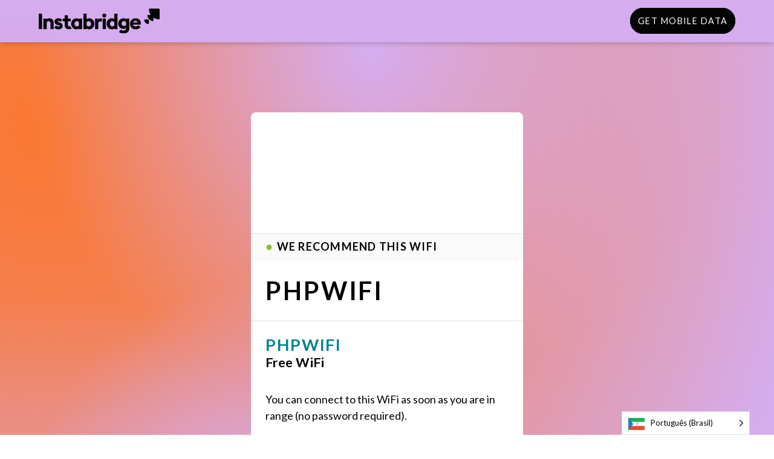

--- FILE ---
content_type: text/html; charset=UTF-8
request_url: https://instabridge.com/pt-br/free-wifi/United_States-US/Dayton-4509884/8924326/hotspot/
body_size: 9527
content:

<!--
      ++++++++++++++++++++++++++++++++++++++++++++
    ++++++++++++++++++++++++++++++++++++++++++++++++
   ++++++++++++++++++++++++++++++++++++++++++++++++++
   ++++++++++++++++++++++´´´ ```+++++++++++++++++++++
   ++++++++++++++++                   +++++++++++++++
   +++++++++++´      .´++++++++++`        `++++++++++
   ++++++++´     ´++++++++++++++++++++`     `++++++++
   +++++´    .´++++++++++´´´ ```+++++++++`     `+++++
   +++++. .´++++++++       ...       +++++++`. .+++++
   ++++++++++++++       ´+++++++`       +++++++++++++
   ++++++++++++´    ´+++++++++++++++`    `+++++++++++
   ++++++++++++. .´++++++´´´ ```+++++++`. .++++++++++
   +++++++++++++++++++´    ...   `+++++++++++++++++++
   +++++++++++++++++++. .´+++++`. .++++++++++++++++++
   ++++++++++++++++++++++++++++++++++++++++++++++++++
   ++++++++++++++++++++++++´ `+++++++++++++++++++++++
   ++++++++++++++++++++++++. .+++++++++++++++++++++++
   ++++++++++++++++++++++++++++++++++++++++++++++++++
    ++++++++++++++++++++++++++++++++++++++++++++++++
      ++++++++++++++++++++++++++++++++++++++++++++
      ++++++++++++++++++++++++++++++++++++++++++++
   ++++++++++++++++++++++++++++++++++++++++++++++++++
   |  ______              __          ___ ______ _  |
   | |  ____|             \ \        / (_)  ____(_) |
   | | |__ _ __ ___  ___   \ \  /\  / / _| |__   _  |
   | |  __| '__/ _ \/ _ \   \ \/  \/ / | |  __| | | |
   | | |  | | |  __/  __/    \  /\  /  | | |    | | |
   | |_|  |_|  \___|\___|     \/  \/   |_|_|    |_| |
   |                                                |
   ++++++++++++++++++++++++++++++++++++++++++++++++++
      ++++++++++++++++++++++++++++++++++++++++++++
-->

<!DOCTYPE html>
<html translate="no" lang="pt-br" weglot-lang="a0">
<head><script>(function(w,i,g){w[g]=w[g]||[];if(typeof w[g].push=='function')w[g].push(i)})
(window,'GTM-M66SSDK4','google_tags_first_party');</script><script>(function(w,d,s,l){w[l]=w[l]||[];(function(){w[l].push(arguments);})('set', 'developer_id.dYzg1YT', true);
		w[l].push({'gtm.start':new Date().getTime(),event:'gtm.js'});var f=d.getElementsByTagName(s)[0],
		j=d.createElement(s);j.async=true;j.src='/i3ex/';
		f.parentNode.insertBefore(j,f);
		})(window,document,'script','dataLayer');</script>
  <meta name="viewport" content="width=device-width, initial-scale=1.0, maximum-scale=1">
  <link href="https://fonts.googleapis.com/css?family=Lato:400,700" rel="stylesheet">
  <link rel="stylesheet" type="text/css" href="https://instabridge.com/wp-content/plugins/instabridge-lite/style.css">

  <link rel="apple-touch-icon" sizes="180x180" href="//instabridge.com/wp-content/uploads/fbrfg/apple-touch-icon.png">
  <link rel="icon" type="image/png" sizes="32x32" href="//instabridge.com/wp-content/uploads/fbrfg/favicon-32x32.png">
  <link rel="icon" type="image/png" sizes="16x16" href="//instabridge.com/wp-content/uploads/fbrfg/favicon-16x16.png">
  <link rel="manifest" href="//instabridge.com/wp-content/uploads/fbrfg/manifest.json">
  <link rel="mask-icon" href="//instabridge.com/wp-content/uploads/fbrfg/safari-pinned-tab.svg" color="#5bbad5">
  <link rel="shortcut icon" href="//instabridge.com/wp-content/uploads/fbrfg/favicon.ico">
  <meta name="msapplication-config" content="//instabridge.com/wp-content/uploads/fbrfg/browserconfig.xml">


  <link rel="alternate"
        href="android-app://com.instabridge.android/instabridge/lite/hotspot/8924326" /><meta name="apple-itunes-app" content="app-id=971679641, app-argument=instabridge://hotspot/8924326">
  <meta getmeta="hotspot" data-countryname="United States" data-cityname="Dayton" lang="en">
  <meta name="description" content="Free WiFi Password for Dayton, find, compare and connect to the very best Free WiFi hotspots with Instabridge Lite"><meta name="twitter:card" content="summary_large_image"><meta name="twitter:site" content="@instabridge"><meta name="twitter:creator" content="@instabridge"><meta name="twitter:title" content="Free WiFi Search Engine"><meta name="twitter:description" content="Connect and surf the Internet for free by finding the best free WiFi spot nearby - right here and everywhere you want to go."><meta name="twitter:image" content="https://instabridge.com/wp-content/plugins/instabridge-lite/images/lite-card.jpg"><meta property="og:locale" content="pt-br" /><meta property="og:locale:alternate" content="pt_BR" /><meta property="og:locale:alternate" content="es_ES" /><meta property="og:type" content="website" /><meta property="og:title" content="Free WiFi Search Engine" /><meta property="og:description" content="Connect and surf the Internet for free by finding the best free WiFi spot nearby - right here and everywhere you want to go." /><meta property="og:url" content="http://instabridge.com/pt-br/free-wifi/" /><meta property="og:site_name" content="Instabridge" /><meta property="og:image" content="https://instabridge.com/wp-content/plugins/instabridge-lite/images/lite-card.jpg" /><link rel="alternate" hreflang="es" href="https://instabridge.com/gratis-wifi/United_States-US/Dayton-4509884/8924326/hotspot/" /><link rel="alternate" hreflang="pt" href="https://instabridge.com/wifi-gratis/United_States-US/Dayton-4509884/8924326/hotspot/" /><link rel="alternate" hreflang="en" href="https://instabridge.com/free-wifi/United_States-US/Dayton-4509884/8924326/hotspot/" />  <script src="https://code.jquery.com/jquery-1.11.3.min.js" type="c7d8fb73c07c06098323e81e-text/javascript" charset="utf-8"></script>
  <meta name="apple-itunes-app" content="app-id=971679641">
	
	<link rel="stylesheet" href="https://cdn.jsdelivr.net/npm/purecss@3.0.0/build/base-min.css">
	<link rel="stylesheet" href="https://cdn.jsdelivr.net/npm/purecss@3.0.0/build/grids-min.css">
	<link rel="stylesheet" href="https://cdn.jsdelivr.net/npm/purecss@3.0.0/build/grids-responsive-min.css">

		<style>img:is([sizes="auto" i], [sizes^="auto," i]) { contain-intrinsic-size: 3000px 1500px }</style>
	
		<!-- All in One SEO 4.9.2 - aioseo.com -->
		<title>Free-wifi</title>
	<meta name="robots" content="max-image-preview:large" />
	<meta name="google-site-verification" content="PdElCoACkztvHMAIO7a8G2Uq1HvIyt3G7byVPB-IgLU" />
	<meta name="msvalidate.01" content="1BAD5BAB9E54BC7CD7F70304077B0FD7" />
	<meta name="yandex-verification" content="6018248a2ded9e96" />
	<link rel="canonical" href="https://instabridge.com/pt-br/free-wifi/" />
	<meta name="generator" content="All in One SEO (AIOSEO) 4.9.2" />
		<meta property="og:locale" content="pt-br" />
		<meta property="og:site_name" content="Instabridge" />
		<meta property="og:type" content="article" />
		<meta property="og:title" content="Free-wifi" />
		<meta property="og:url" content="https://instabridge.com/pt-br/free-wifi/" />
		<meta property="og:image" content="https://instabridge.com/wp-content/uploads/2023/08/banner_small.png" />
		<meta property="og:image:secure_url" content="https://instabridge.com/wp-content/uploads/2023/08/banner_small.png" />
		<meta property="og:image:width" content="1200" />
		<meta property="og:image:height" content="335" />
		<meta property="article:published_time" content="2015-12-30T10:44:49+00:00" />
		<meta property="article:modified_time" content="2023-11-20T08:59:40+00:00" />
		<meta property="article:publisher" content="https://www.facebook.com/Instabridge" />
		<meta name="twitter:card" content="summary_large_image" />
		<meta name="twitter:site" content="@instabridge" />
		<meta name="twitter:title" content="Free-wifi" />
		<meta name="twitter:image" content="https://instabridge.com/wp-content/uploads/2023/08/banner_small.png" />
		<script type="application/ld+json" class="aioseo-schema">{"@context":"https:\/\/schema.org","@graph":[{"@type":"BreadcrumbList","@id":"https:\/\/instabridge.com\/free-wifi\/#breadcrumblist","itemListElement":[{"@type":"ListItem","@id":"https:\/\/instabridge.com#listItem","position":1,"name":"Home","item":"https:\/\/instabridge.com","nextItem":{"@type":"ListItem","@id":"https:\/\/instabridge.com\/free-wifi\/#listItem","name":"Free-wifi"}},{"@type":"ListItem","@id":"https:\/\/instabridge.com\/free-wifi\/#listItem","position":2,"name":"Free-wifi","previousItem":{"@type":"ListItem","@id":"https:\/\/instabridge.com#listItem","name":"Home"}}]},{"@type":"Organization","@id":"https:\/\/instabridge.com\/#organization","name":"Instabridge","description":"Internet for Everyone. We believe in a world where connectivity is a fundamental right. With over 200 million app downloads and 100,000+ app downloads per day, we\u2019re the leading force in the industry.","url":"https:\/\/instabridge.com\/","logo":{"@type":"ImageObject","url":"https:\/\/instabridge.com\/wp-content\/uploads\/2023\/03\/Logo180.png","@id":"https:\/\/instabridge.com\/free-wifi\/#organizationLogo","width":180,"height":180},"image":{"@id":"https:\/\/instabridge.com\/free-wifi\/#organizationLogo"},"sameAs":["https:\/\/www.instagram.com\/instabridge_official\/","https:\/\/www.linkedin.com\/company\/instabridge-ab"]},{"@type":"WebPage","@id":"https:\/\/instabridge.com\/free-wifi\/#webpage","url":"https:\/\/instabridge.com\/free-wifi\/","name":"Free-wifi","inLanguage":"en-US","isPartOf":{"@id":"https:\/\/instabridge.com\/#website"},"breadcrumb":{"@id":"https:\/\/instabridge.com\/free-wifi\/#breadcrumblist"},"datePublished":"2015-12-30T11:44:49+01:00","dateModified":"2023-11-20T09:59:40+01:00"},{"@type":"WebSite","@id":"https:\/\/instabridge.com\/#website","url":"https:\/\/instabridge.com\/","name":"Instabridge","alternateName":"IB","description":"Internet for Everyone. We believe in a world where connectivity is a fundamental right. With over 200 million app downloads and 100,000+ app downloads per day, we\u2019re the leading force in the industry.","inLanguage":"en-US","publisher":{"@id":"https:\/\/instabridge.com\/#organization"}}]}</script>
		<!-- All in One SEO -->

<link rel='dns-prefetch' href='//fonts.googleapis.com' />
		<style>
			.lazyload,
			.lazyloading {
				max-width: 100%;
			}
		</style>
		<script type="c7d8fb73c07c06098323e81e-text/javascript">
/* <![CDATA[ */
window._wpemojiSettings = {"baseUrl":"https:\/\/s.w.org\/images\/core\/emoji\/16.0.1\/72x72\/","ext":".png","svgUrl":"https:\/\/s.w.org\/images\/core\/emoji\/16.0.1\/svg\/","svgExt":".svg","source":{"concatemoji":"https:\/\/instabridge.com\/wp-includes\/js\/wp-emoji-release.min.js?ver=6.8.3"}};
/*! This file is auto-generated */
!function(s,n){var o,i,e;function c(e){try{var t={supportTests:e,timestamp:(new Date).valueOf()};sessionStorage.setItem(o,JSON.stringify(t))}catch(e){}}function p(e,t,n){e.clearRect(0,0,e.canvas.width,e.canvas.height),e.fillText(t,0,0);var t=new Uint32Array(e.getImageData(0,0,e.canvas.width,e.canvas.height).data),a=(e.clearRect(0,0,e.canvas.width,e.canvas.height),e.fillText(n,0,0),new Uint32Array(e.getImageData(0,0,e.canvas.width,e.canvas.height).data));return t.every(function(e,t){return e===a[t]})}function u(e,t){e.clearRect(0,0,e.canvas.width,e.canvas.height),e.fillText(t,0,0);for(var n=e.getImageData(16,16,1,1),a=0;a<n.data.length;a++)if(0!==n.data[a])return!1;return!0}function f(e,t,n,a){switch(t){case"flag":return n(e,"\ud83c\udff3\ufe0f\u200d\u26a7\ufe0f","\ud83c\udff3\ufe0f\u200b\u26a7\ufe0f")?!1:!n(e,"\ud83c\udde8\ud83c\uddf6","\ud83c\udde8\u200b\ud83c\uddf6")&&!n(e,"\ud83c\udff4\udb40\udc67\udb40\udc62\udb40\udc65\udb40\udc6e\udb40\udc67\udb40\udc7f","\ud83c\udff4\u200b\udb40\udc67\u200b\udb40\udc62\u200b\udb40\udc65\u200b\udb40\udc6e\u200b\udb40\udc67\u200b\udb40\udc7f");case"emoji":return!a(e,"\ud83e\udedf")}return!1}function g(e,t,n,a){var r="undefined"!=typeof WorkerGlobalScope&&self instanceof WorkerGlobalScope?new OffscreenCanvas(300,150):s.createElement("canvas"),o=r.getContext("2d",{willReadFrequently:!0}),i=(o.textBaseline="top",o.font="600 32px Arial",{});return e.forEach(function(e){i[e]=t(o,e,n,a)}),i}function t(e){var t=s.createElement("script");t.src=e,t.defer=!0,s.head.appendChild(t)}"undefined"!=typeof Promise&&(o="wpEmojiSettingsSupports",i=["flag","emoji"],n.supports={everything:!0,everythingExceptFlag:!0},e=new Promise(function(e){s.addEventListener("DOMContentLoaded",e,{once:!0})}),new Promise(function(t){var n=function(){try{var e=JSON.parse(sessionStorage.getItem(o));if("object"==typeof e&&"number"==typeof e.timestamp&&(new Date).valueOf()<e.timestamp+604800&&"object"==typeof e.supportTests)return e.supportTests}catch(e){}return null}();if(!n){if("undefined"!=typeof Worker&&"undefined"!=typeof OffscreenCanvas&&"undefined"!=typeof URL&&URL.createObjectURL&&"undefined"!=typeof Blob)try{var e="postMessage("+g.toString()+"("+[JSON.stringify(i),f.toString(),p.toString(),u.toString()].join(",")+"));",a=new Blob([e],{type:"text/javascript"}),r=new Worker(URL.createObjectURL(a),{name:"wpTestEmojiSupports"});return void(r.onmessage=function(e){c(n=e.data),r.terminate(),t(n)})}catch(e){}c(n=g(i,f,p,u))}t(n)}).then(function(e){for(var t in e)n.supports[t]=e[t],n.supports.everything=n.supports.everything&&n.supports[t],"flag"!==t&&(n.supports.everythingExceptFlag=n.supports.everythingExceptFlag&&n.supports[t]);n.supports.everythingExceptFlag=n.supports.everythingExceptFlag&&!n.supports.flag,n.DOMReady=!1,n.readyCallback=function(){n.DOMReady=!0}}).then(function(){return e}).then(function(){var e;n.supports.everything||(n.readyCallback(),(e=n.source||{}).concatemoji?t(e.concatemoji):e.wpemoji&&e.twemoji&&(t(e.twemoji),t(e.wpemoji)))}))}((window,document),window._wpemojiSettings);
/* ]]> */
</script>
<style id='wp-emoji-styles-inline-css' type='text/css'>

	img.wp-smiley, img.emoji {
		display: inline !important;
		border: none !important;
		box-shadow: none !important;
		height: 1em !important;
		width: 1em !important;
		margin: 0 0.07em !important;
		vertical-align: -0.1em !important;
		background: none !important;
		padding: 0 !important;
	}
</style>
<link rel='stylesheet' id='wp-block-library-css' href='https://instabridge.com/wp-includes/css/dist/block-library/style.min.css?ver=6.8.3' media='all' />
<style id='classic-theme-styles-inline-css' type='text/css'>
/*! This file is auto-generated */
.wp-block-button__link{color:#fff;background-color:#32373c;border-radius:9999px;box-shadow:none;text-decoration:none;padding:calc(.667em + 2px) calc(1.333em + 2px);font-size:1.125em}.wp-block-file__button{background:#32373c;color:#fff;text-decoration:none}
</style>
<link rel='stylesheet' id='aioseo/css/src/vue/standalone/blocks/table-of-contents/global.scss-css' href='https://instabridge.com/wp-content/plugins/all-in-one-seo-pack/dist/Lite/assets/css/table-of-contents/global.e90f6d47.css?ver=4.9.2' media='all' />
<style id='global-styles-inline-css' type='text/css'>
:root{--wp--preset--aspect-ratio--square: 1;--wp--preset--aspect-ratio--4-3: 4/3;--wp--preset--aspect-ratio--3-4: 3/4;--wp--preset--aspect-ratio--3-2: 3/2;--wp--preset--aspect-ratio--2-3: 2/3;--wp--preset--aspect-ratio--16-9: 16/9;--wp--preset--aspect-ratio--9-16: 9/16;--wp--preset--color--black: #000000;--wp--preset--color--cyan-bluish-gray: #abb8c3;--wp--preset--color--white: #ffffff;--wp--preset--color--pale-pink: #f78da7;--wp--preset--color--vivid-red: #cf2e2e;--wp--preset--color--luminous-vivid-orange: #ff6900;--wp--preset--color--luminous-vivid-amber: #fcb900;--wp--preset--color--light-green-cyan: #7bdcb5;--wp--preset--color--vivid-green-cyan: #00d084;--wp--preset--color--pale-cyan-blue: #8ed1fc;--wp--preset--color--vivid-cyan-blue: #0693e3;--wp--preset--color--vivid-purple: #9b51e0;--wp--preset--gradient--vivid-cyan-blue-to-vivid-purple: linear-gradient(135deg,rgba(6,147,227,1) 0%,rgb(155,81,224) 100%);--wp--preset--gradient--light-green-cyan-to-vivid-green-cyan: linear-gradient(135deg,rgb(122,220,180) 0%,rgb(0,208,130) 100%);--wp--preset--gradient--luminous-vivid-amber-to-luminous-vivid-orange: linear-gradient(135deg,rgba(252,185,0,1) 0%,rgba(255,105,0,1) 100%);--wp--preset--gradient--luminous-vivid-orange-to-vivid-red: linear-gradient(135deg,rgba(255,105,0,1) 0%,rgb(207,46,46) 100%);--wp--preset--gradient--very-light-gray-to-cyan-bluish-gray: linear-gradient(135deg,rgb(238,238,238) 0%,rgb(169,184,195) 100%);--wp--preset--gradient--cool-to-warm-spectrum: linear-gradient(135deg,rgb(74,234,220) 0%,rgb(151,120,209) 20%,rgb(207,42,186) 40%,rgb(238,44,130) 60%,rgb(251,105,98) 80%,rgb(254,248,76) 100%);--wp--preset--gradient--blush-light-purple: linear-gradient(135deg,rgb(255,206,236) 0%,rgb(152,150,240) 100%);--wp--preset--gradient--blush-bordeaux: linear-gradient(135deg,rgb(254,205,165) 0%,rgb(254,45,45) 50%,rgb(107,0,62) 100%);--wp--preset--gradient--luminous-dusk: linear-gradient(135deg,rgb(255,203,112) 0%,rgb(199,81,192) 50%,rgb(65,88,208) 100%);--wp--preset--gradient--pale-ocean: linear-gradient(135deg,rgb(255,245,203) 0%,rgb(182,227,212) 50%,rgb(51,167,181) 100%);--wp--preset--gradient--electric-grass: linear-gradient(135deg,rgb(202,248,128) 0%,rgb(113,206,126) 100%);--wp--preset--gradient--midnight: linear-gradient(135deg,rgb(2,3,129) 0%,rgb(40,116,252) 100%);--wp--preset--font-size--small: 13px;--wp--preset--font-size--medium: 20px;--wp--preset--font-size--large: 36px;--wp--preset--font-size--x-large: 42px;--wp--preset--spacing--20: 0.44rem;--wp--preset--spacing--30: 0.67rem;--wp--preset--spacing--40: 1rem;--wp--preset--spacing--50: 1.5rem;--wp--preset--spacing--60: 2.25rem;--wp--preset--spacing--70: 3.38rem;--wp--preset--spacing--80: 5.06rem;--wp--preset--shadow--natural: 6px 6px 9px rgba(0, 0, 0, 0.2);--wp--preset--shadow--deep: 12px 12px 50px rgba(0, 0, 0, 0.4);--wp--preset--shadow--sharp: 6px 6px 0px rgba(0, 0, 0, 0.2);--wp--preset--shadow--outlined: 6px 6px 0px -3px rgba(255, 255, 255, 1), 6px 6px rgba(0, 0, 0, 1);--wp--preset--shadow--crisp: 6px 6px 0px rgba(0, 0, 0, 1);}:where(.is-layout-flex){gap: 0.5em;}:where(.is-layout-grid){gap: 0.5em;}body .is-layout-flex{display: flex;}.is-layout-flex{flex-wrap: wrap;align-items: center;}.is-layout-flex > :is(*, div){margin: 0;}body .is-layout-grid{display: grid;}.is-layout-grid > :is(*, div){margin: 0;}:where(.wp-block-columns.is-layout-flex){gap: 2em;}:where(.wp-block-columns.is-layout-grid){gap: 2em;}:where(.wp-block-post-template.is-layout-flex){gap: 1.25em;}:where(.wp-block-post-template.is-layout-grid){gap: 1.25em;}.has-black-color{color: var(--wp--preset--color--black) !important;}.has-cyan-bluish-gray-color{color: var(--wp--preset--color--cyan-bluish-gray) !important;}.has-white-color{color: var(--wp--preset--color--white) !important;}.has-pale-pink-color{color: var(--wp--preset--color--pale-pink) !important;}.has-vivid-red-color{color: var(--wp--preset--color--vivid-red) !important;}.has-luminous-vivid-orange-color{color: var(--wp--preset--color--luminous-vivid-orange) !important;}.has-luminous-vivid-amber-color{color: var(--wp--preset--color--luminous-vivid-amber) !important;}.has-light-green-cyan-color{color: var(--wp--preset--color--light-green-cyan) !important;}.has-vivid-green-cyan-color{color: var(--wp--preset--color--vivid-green-cyan) !important;}.has-pale-cyan-blue-color{color: var(--wp--preset--color--pale-cyan-blue) !important;}.has-vivid-cyan-blue-color{color: var(--wp--preset--color--vivid-cyan-blue) !important;}.has-vivid-purple-color{color: var(--wp--preset--color--vivid-purple) !important;}.has-black-background-color{background-color: var(--wp--preset--color--black) !important;}.has-cyan-bluish-gray-background-color{background-color: var(--wp--preset--color--cyan-bluish-gray) !important;}.has-white-background-color{background-color: var(--wp--preset--color--white) !important;}.has-pale-pink-background-color{background-color: var(--wp--preset--color--pale-pink) !important;}.has-vivid-red-background-color{background-color: var(--wp--preset--color--vivid-red) !important;}.has-luminous-vivid-orange-background-color{background-color: var(--wp--preset--color--luminous-vivid-orange) !important;}.has-luminous-vivid-amber-background-color{background-color: var(--wp--preset--color--luminous-vivid-amber) !important;}.has-light-green-cyan-background-color{background-color: var(--wp--preset--color--light-green-cyan) !important;}.has-vivid-green-cyan-background-color{background-color: var(--wp--preset--color--vivid-green-cyan) !important;}.has-pale-cyan-blue-background-color{background-color: var(--wp--preset--color--pale-cyan-blue) !important;}.has-vivid-cyan-blue-background-color{background-color: var(--wp--preset--color--vivid-cyan-blue) !important;}.has-vivid-purple-background-color{background-color: var(--wp--preset--color--vivid-purple) !important;}.has-black-border-color{border-color: var(--wp--preset--color--black) !important;}.has-cyan-bluish-gray-border-color{border-color: var(--wp--preset--color--cyan-bluish-gray) !important;}.has-white-border-color{border-color: var(--wp--preset--color--white) !important;}.has-pale-pink-border-color{border-color: var(--wp--preset--color--pale-pink) !important;}.has-vivid-red-border-color{border-color: var(--wp--preset--color--vivid-red) !important;}.has-luminous-vivid-orange-border-color{border-color: var(--wp--preset--color--luminous-vivid-orange) !important;}.has-luminous-vivid-amber-border-color{border-color: var(--wp--preset--color--luminous-vivid-amber) !important;}.has-light-green-cyan-border-color{border-color: var(--wp--preset--color--light-green-cyan) !important;}.has-vivid-green-cyan-border-color{border-color: var(--wp--preset--color--vivid-green-cyan) !important;}.has-pale-cyan-blue-border-color{border-color: var(--wp--preset--color--pale-cyan-blue) !important;}.has-vivid-cyan-blue-border-color{border-color: var(--wp--preset--color--vivid-cyan-blue) !important;}.has-vivid-purple-border-color{border-color: var(--wp--preset--color--vivid-purple) !important;}.has-vivid-cyan-blue-to-vivid-purple-gradient-background{background: var(--wp--preset--gradient--vivid-cyan-blue-to-vivid-purple) !important;}.has-light-green-cyan-to-vivid-green-cyan-gradient-background{background: var(--wp--preset--gradient--light-green-cyan-to-vivid-green-cyan) !important;}.has-luminous-vivid-amber-to-luminous-vivid-orange-gradient-background{background: var(--wp--preset--gradient--luminous-vivid-amber-to-luminous-vivid-orange) !important;}.has-luminous-vivid-orange-to-vivid-red-gradient-background{background: var(--wp--preset--gradient--luminous-vivid-orange-to-vivid-red) !important;}.has-very-light-gray-to-cyan-bluish-gray-gradient-background{background: var(--wp--preset--gradient--very-light-gray-to-cyan-bluish-gray) !important;}.has-cool-to-warm-spectrum-gradient-background{background: var(--wp--preset--gradient--cool-to-warm-spectrum) !important;}.has-blush-light-purple-gradient-background{background: var(--wp--preset--gradient--blush-light-purple) !important;}.has-blush-bordeaux-gradient-background{background: var(--wp--preset--gradient--blush-bordeaux) !important;}.has-luminous-dusk-gradient-background{background: var(--wp--preset--gradient--luminous-dusk) !important;}.has-pale-ocean-gradient-background{background: var(--wp--preset--gradient--pale-ocean) !important;}.has-electric-grass-gradient-background{background: var(--wp--preset--gradient--electric-grass) !important;}.has-midnight-gradient-background{background: var(--wp--preset--gradient--midnight) !important;}.has-small-font-size{font-size: var(--wp--preset--font-size--small) !important;}.has-medium-font-size{font-size: var(--wp--preset--font-size--medium) !important;}.has-large-font-size{font-size: var(--wp--preset--font-size--large) !important;}.has-x-large-font-size{font-size: var(--wp--preset--font-size--x-large) !important;}
:where(.wp-block-post-template.is-layout-flex){gap: 1.25em;}:where(.wp-block-post-template.is-layout-grid){gap: 1.25em;}
:where(.wp-block-columns.is-layout-flex){gap: 2em;}:where(.wp-block-columns.is-layout-grid){gap: 2em;}
:root :where(.wp-block-pullquote){font-size: 1.5em;line-height: 1.6;}
</style>
<link rel='stylesheet' id='contact-form-7-css' href='https://instabridge.com/wp-content/plugins/contact-form-7/includes/css/styles.css?ver=6.1.4' media='all' />
<link rel='stylesheet' id='cookie-notice-front-css' href='https://instabridge.com/wp-content/plugins/cookie-notice/css/front.min.css?ver=2.5.11' media='all' />
<link rel='stylesheet' id='ez-toc-css' href='https://instabridge.com/wp-content/plugins/easy-table-of-contents/assets/css/screen.min.css?ver=2.0.79.2' media='all' />
<style id='ez-toc-inline-css' type='text/css'>
div#ez-toc-container .ez-toc-title {font-size: 120%;}div#ez-toc-container .ez-toc-title {font-weight: 500;}div#ez-toc-container ul li , div#ez-toc-container ul li a {font-size: 95%;}div#ez-toc-container ul li , div#ez-toc-container ul li a {font-weight: 500;}div#ez-toc-container nav ul ul li {font-size: 90%;}.ez-toc-box-title {font-weight: bold; margin-bottom: 10px; text-align: center; text-transform: uppercase; letter-spacing: 1px; color: #666; padding-bottom: 5px;position:absolute;top:-4%;left:5%;background-color: inherit;transition: top 0.3s ease;}.ez-toc-box-title.toc-closed {top:-25%;}
.ez-toc-container-direction {direction: ltr;}.ez-toc-counter ul{counter-reset: item ;}.ez-toc-counter nav ul li a::before {content: counters(item, '.', decimal) '. ';display: inline-block;counter-increment: item;flex-grow: 0;flex-shrink: 0;margin-right: .2em; float: left; }.ez-toc-widget-direction {direction: ltr;}.ez-toc-widget-container ul{counter-reset: item ;}.ez-toc-widget-container nav ul li a::before {content: counters(item, '.', decimal) '. ';display: inline-block;counter-increment: item;flex-grow: 0;flex-shrink: 0;margin-right: .2em; float: left; }
</style>
<link rel='stylesheet' id='weglot-css-css' href='https://instabridge.com/wp-content/plugins/weglot/dist/css/front-css.css?ver=5.2' media='all' />
<link rel='stylesheet' id='new-flag-css-css' href='https://instabridge.com/wp-content/plugins/weglot/dist/css/new-flags.css?ver=5.2' media='all' />
<link rel='stylesheet' id='google-fonts-css' href='https://fonts.googleapis.com/css?family=Lato%3A300%2C300i%2C400%2C400i%2C700%2C700i%7CMaterial+Icons&#038;ver=6.8.3' media='all' />
<link rel='stylesheet' id='ib17-css' href='https://instabridge.com/wp-content/themes/Instabridge_2023/style.css?ver=6.8.3' media='all' />
<script type="c7d8fb73c07c06098323e81e-text/javascript" src="https://instabridge.com/wp-includes/js/jquery/jquery.min.js?ver=3.7.1" id="jquery-core-js"></script>
<script type="c7d8fb73c07c06098323e81e-text/javascript" src="https://instabridge.com/wp-includes/js/jquery/jquery-migrate.min.js?ver=3.4.1" id="jquery-migrate-js"></script>
<script type="c7d8fb73c07c06098323e81e-text/javascript" src="https://instabridge.com/wp-content/themes/Instabridge_2023/assets/js/scripts.js?ver=1.0.0" id="ib17scripts-js"></script>
<script type="c7d8fb73c07c06098323e81e-text/javascript" id="cookie-notice-front-js-before">
/* <![CDATA[ */
var cnArgs = {"ajaxUrl":"https:\/\/instabridge.com\/wp-admin\/admin-ajax.php","nonce":"8678976a4c","hideEffect":"fade","position":"bottom","onScroll":false,"onScrollOffset":100,"onClick":false,"cookieName":"cookie_notice_accepted","cookieTime":2147483647,"cookieTimeRejected":2592000,"globalCookie":false,"redirection":false,"cache":true,"revokeCookies":false,"revokeCookiesOpt":"automatic"};
/* ]]> */
</script>
<script type="c7d8fb73c07c06098323e81e-text/javascript" src="https://instabridge.com/wp-content/plugins/cookie-notice/js/front.min.js?ver=2.5.11" id="cookie-notice-front-js"></script>
<script type="c7d8fb73c07c06098323e81e-text/javascript" src="https://instabridge.com/wp-content/plugins/weglot/dist/front-js.js?ver=5.2" id="wp-weglot-js-js"></script>
<link rel="https://api.w.org/" href="https://instabridge.com/wp-json/" /><link rel="alternate" title="JSON" type="application/json" href="https://instabridge.com/wp-json/wp/v2/pages/237" /><link rel="alternate" title="oEmbed (JSON)" type="application/json+oembed" href="https://instabridge.com/wp-json/oembed/1.0/embed?url=https%3A%2F%2Finstabridge.com%2Ffree-wifi%2F" />
<link rel="alternate" title="oEmbed (XML)" type="text/xml+oembed" href="https://instabridge.com/wp-json/oembed/1.0/embed?url=https%3A%2F%2Finstabridge.com%2Ffree-wifi%2F&#038;format=xml" />
<meta name="cdp-version" content="1.5.0" /><meta name="generator" content="performance-lab 4.0.0; plugins: ">

<meta name="google" content="notranslate"/>










<script type="application/json" id="weglot-data">{"website":"https:\/\/instabridge.com","uid":"64a7d161b3","project_slug":"3441911$instabridge","language_from":"en","language_from_custom_flag":null,"language_from_custom_name":null,"excluded_paths":[],"excluded_blocks":[],"custom_settings":{"button_style":{"custom_css":"","is_dropdown":true,"with_flags":true,"full_name":true,"with_name":true,"flag_type":"rectangle_mat"},"wp_user_version":"4.2.6","translate_email":false,"translate_search":false,"translate_amp":false,"switchers":[{"style":{"with_name":true,"with_flags":true,"full_name":true,"is_dropdown":true,"invert_flags":true,"flag_type":"rectangle_mat"},"opts":{"close_outside_click":false},"location":[]}]},"pending_translation_enabled":false,"curl_ssl_check_enabled":true,"custom_css":null,"languages":[{"language_to":"a0","custom_code":"pt-br","custom_name":"Brazilian Portuguese","custom_local_name":"Portugu\u00eas (Brasil)","provider":null,"enabled":true,"automatic_translation_enabled":true,"deleted_at":null,"connect_host_destination":null,"custom_flag":null},{"language_to":"es","custom_code":null,"custom_name":null,"custom_local_name":null,"provider":null,"enabled":true,"automatic_translation_enabled":true,"deleted_at":null,"connect_host_destination":null,"custom_flag":null},{"language_to":"ar","custom_code":null,"custom_name":null,"custom_local_name":null,"provider":null,"enabled":true,"automatic_translation_enabled":true,"deleted_at":null,"connect_host_destination":null,"custom_flag":null},{"language_to":"id","custom_code":null,"custom_name":null,"custom_local_name":null,"provider":null,"enabled":true,"automatic_translation_enabled":true,"deleted_at":null,"connect_host_destination":null,"custom_flag":null},{"language_to":"de","custom_code":null,"custom_name":null,"custom_local_name":null,"provider":null,"enabled":true,"automatic_translation_enabled":true,"deleted_at":null,"connect_host_destination":null,"custom_flag":null},{"language_to":"hi","custom_code":null,"custom_name":null,"custom_local_name":null,"provider":null,"enabled":true,"automatic_translation_enabled":true,"deleted_at":null,"connect_host_destination":null,"custom_flag":null},{"language_to":"fr","custom_code":null,"custom_name":null,"custom_local_name":null,"provider":null,"enabled":true,"automatic_translation_enabled":true,"deleted_at":null,"connect_host_destination":null,"custom_flag":null},{"language_to":"vi","custom_code":null,"custom_name":null,"custom_local_name":null,"provider":null,"enabled":true,"automatic_translation_enabled":true,"deleted_at":null,"connect_host_destination":null,"custom_flag":null},{"language_to":"pt","custom_code":null,"custom_name":null,"custom_local_name":null,"provider":null,"enabled":true,"automatic_translation_enabled":true,"deleted_at":null,"connect_host_destination":null,"custom_flag":null}],"organization_slug":"w-2536ba9992","current_language":"a0","switcher_links":{"en":"https:\/\/instabridge.com\/free-wifi\/United_States-US\/Dayton-4509884\/8924326\/hotspot\/","a0":"https:\/\/instabridge.com\/pt-br\/free-wifi\/United_States-US\/Dayton-4509884\/8924326\/hotspot\/","es":"https:\/\/instabridge.com\/es\/free-wifi\/United_States-US\/Dayton-4509884\/8924326\/hotspot\/","ar":"https:\/\/instabridge.com\/ar\/free-wifi\/United_States-US\/Dayton-4509884\/8924326\/hotspot\/","id":"https:\/\/instabridge.com\/id\/free-wifi\/United_States-US\/Dayton-4509884\/8924326\/hotspot\/","de":"https:\/\/instabridge.com\/de\/free-wifi\/United_States-US\/Dayton-4509884\/8924326\/hotspot\/","hi":"https:\/\/instabridge.com\/hi\/free-wifi\/United_States-US\/Dayton-4509884\/8924326\/hotspot\/","fr":"https:\/\/instabridge.com\/fr\/free-wifi\/United_States-US\/Dayton-4509884\/8924326\/hotspot\/","vi":"https:\/\/instabridge.com\/vi\/free-wifi\/United_States-US\/Dayton-4509884\/8924326\/hotspot\/","pt":"https:\/\/instabridge.com\/pt\/free-wifi\/United_States-US\/Dayton-4509884\/8924326\/hotspot\/"},"original_path":"\/free-wifi\/United_States-US\/Dayton-4509884\/8924326\/hotspot\/"}</script>		<script type="c7d8fb73c07c06098323e81e-text/javascript">
			document.documentElement.className = document.documentElement.className.replace('no-js', 'js');
		</script>
				<style>
			.no-js img.lazyload {
				display: none;
			}

			figure.wp-block-image img.lazyloading {
				min-width: 150px;
			}

			.lazyload,
			.lazyloading {
				--smush-placeholder-width: 100px;
				--smush-placeholder-aspect-ratio: 1/1;
				width: var(--smush-image-width, var(--smush-placeholder-width)) !important;
				aspect-ratio: var(--smush-image-aspect-ratio, var(--smush-placeholder-aspect-ratio)) !important;
			}

						.lazyload, .lazyloading {
				opacity: 0;
			}

			.lazyloaded {
				opacity: 1;
				transition: opacity 400ms;
				transition-delay: 0ms;
			}

					</style>
		<link rel="icon" href="https://instabridge.com/wp-content/uploads/2023/04/cropped-ib_ps_logo_134-1-32x32.png" sizes="32x32" />
<link rel="icon" href="https://instabridge.com/wp-content/uploads/2023/04/cropped-ib_ps_logo_134-1-192x192.png" sizes="192x192" />
<link rel="apple-touch-icon" href="https://instabridge.com/wp-content/uploads/2023/04/cropped-ib_ps_logo_134-1-180x180.png" />
<meta name="msapplication-TileImage" content="https://instabridge.com/wp-content/uploads/2023/04/cropped-ib_ps_logo_134-1-270x270.png" />
</head>
<body class="section-gradient">
	
  <header class="header fill-violet" role="banner">
	<div class="pure-g container">
		<div class="pure-u-1-1">

			<!-- logo -->
				<a href="https://instabridge.com/pt-br/" class="logo">
					<!-- svg logo - toddmotto.com/mastering-svg-use-for-a-retina-web-fallbacks-with-png-script -->
					<img data-src="https://instabridge.com/wp-content/themes/Instabridge_2023/assets/img/logo-white.svg" alt="Instabridge" class="logo-img lazyload" src="[data-uri]">
				</a>
			<!-- /logo -->

			<div class="menu-toggle"></div>

			<script type="c7d8fb73c07c06098323e81e-text/javascript">
			var $ = jQuery;
			$(document).ready(function(){
				$('.menu-toggle').on('click', function(){
					$('.menu-toggle').toggleClass('active');
					//console.log($(this).siblings('.nav'));
					$('.nav').toggleClass('visible');
				})
			})
			</script>

			<!-- nav -->
			<div class="nav pure-menu pure-menu-horizontal pure-menu-scrollable" role="navigation">
				<ul class="menu header-menu-container"><li id="menu-item-1406" class="menu-item menu-item-type-post_type menu-item-object-page menu-item-1406"><a href="https://instabridge.com/pt-br/mobile-data/"><span class="button">Get Mobile Data</span></a></li>
</ul>			</div>
			<!-- /nav -->

		</div>
	</div>
  </header>
	
  
<article id="hotspot-info" class="container">
  <header class="small">
    <a href="https://instabridge.com/pt-br/free-wifi/" title="Instabridge Lite">
      <img data-src="https://instabridge.com/wp-content/plugins/instabridge-lite//images/logo-white.svg" alt="" src="[data-uri]" class="lazyload">
    </a>
  </header>

  <div class="result-hotspot">

    <a target="_blank" href="https://www.google.com/maps/?q=39.74999,-84.1984" style="background-image:url(https://maps.googleapis.com/maps/api/staticmap?center=39.74999,-84.1984&zoom=15&size=450x200&scale=2&markers=color:0xFF66A4|39.74999,-84.1984&key=AIzaSyDSBTRvomePfdfDVb14j7S5etk7B4cI7RA);"  class="staticMap"><div class="staticMapOverlay">View on map</div></a>
    <h4 class="subheader" style="margin-top: 0"><span class="text-green bullet">&#9679;</span> We recommend this WiFi</h4>

    <h1 id="hotspot_name">
      PHPWifi    </h1>
    <h3 id="hotspot_cat" catname=""></h3>

    <hr/>

    <h2 id="hotspot_ssid">PHPWifi</h2>
    <h3>Free WiFi</h3><p>You can connect to this WiFi as soon as you are in range (no password required).</p>
    
    <div class="hotspot-location">
      <h4 class="subheader">Location</h4>
      <address id="hotspot_address">
        Dayton<br/> United States      </address>
      <p>
        <a onclick="if (!window.__cfRLUnblockHandlers) return false; openMap(39.74999,-84.1984)" target="_blank" href="https://www.google.com/maps/?q=39.74999,-84.1984" class="map" data-cf-modified-c7d8fb73c07c06098323e81e-="">
          View on map        </a>
      </p>
    </div>

    <div class="hotspot-download">
      <p>Make your next search offline and get auto-connected by downloading the app now:</p>
      <p class="hotspot-download-button-container">
        <a id="download-button" class="btn btn-big" title="Download Instabridge" href="https://instabridge.com/pt-br/"
           >Download the app</a></p>
        <p class="sitemap small">
          Discover all you want to know about Instabridge Lite, the Instabridge app, how to connect to WiFi and a lot more by visiting our <a href="https://instabridge.com/pt-br/help/" target="_blank">Help Center</a>.        </p>
    </div>


    <div class="sitemap small">
      <p>This WiFi hotspot is named <strong>PHPWifi</strong>. It is a free WiFi located in <strong>Dayton, United States</strong>.</p><p>You can search for more free WiFi in <strong><a href="https://instabridge.com/free-wifi/United States-US/Dayton-4509884">Dayton</a></strong> or you can search for more free WiFi nearby you by <a href="https://instabridge.com/pt-br/free-wifi/">clicking here</a>.</p><p>Make your next search offline with the <a id="download-button" class="download-button-url" href="https://instabridge.com/pt-br/" >Instabridge App</a>.</p>    </div>

  </div> <!-- END: result-hotspot -->

</article>

<script type="c7d8fb73c07c06098323e81e-text/javascript">
  window.onload = function() {
    deeplink.open("instabridge://lite/hotspot/8924326");
  }
  $(document).ready(function(){
    trackMixpanel('Show Hotspot', {
      'source_url': document.referrer,
      'source': getSource(document.referrer),
      'city': 'Dayton'
    })
  })
</script>

  
      <script src="https://instabridge.com/wp-content/plugins/instabridge-lite/lang/en.js" type="c7d8fb73c07c06098323e81e-text/javascript" charset="utf-8"></script>
    <script src="https://instabridge.com/wp-content/plugins/instabridge-lite/js/helper.js" type="c7d8fb73c07c06098323e81e-text/javascript" charset="utf-8"></script>
  <script src="https://instabridge.com/wp-content/plugins/instabridge-lite/js/lang.js" type="c7d8fb73c07c06098323e81e-text/javascript" charset="utf-8"></script>
  <script src="https://instabridge.com/wp-content/plugins/instabridge-lite/js/user-location.js" type="c7d8fb73c07c06098323e81e-text/javascript" charset="utf-8"></script>
  <!-- endbuild -->
<!--Weglot 5.2--><aside data-wg-notranslate="" class="country-selector weglot-dropdown weglot-default wg-" tabindex="0" aria-expanded="false" aria-label="Language selected: Brazilian Portuguese"><input id="wg6944663dcc4625.97064734176609030133" class="weglot_choice" type="checkbox" name="menu"/><label data-l="pt-br" tabindex="-1" for="wg6944663dcc4625.97064734176609030133" class="wgcurrent wg-li weglot-lang weglot-language weglot-flags flag-0 wg-a0" data-code-language="wg-a0" data-name-language="Português (Brasil)"><span class="wglanguage-name">Português (Brasil)</span></label><ul role="none"><li data-l="en" class="wg-li weglot-lang weglot-language weglot-flags flag-0 wg-en" data-code-language="en" role="option"><a title="Language switcher : English" class="weglot-language-en" role="option" data-wg-notranslate="" href="https://instabridge.com/free-wifi/United_States-US/Dayton-4509884/8924326/hotspot/">English</a></li><li data-l="es" class="wg-li weglot-lang weglot-language weglot-flags flag-0 wg-es" data-code-language="es" role="option"><a title="Language switcher : Spanish" class="weglot-language-es" role="option" data-wg-notranslate="" href="https://instabridge.com/es/free-wifi/United_States-US/Dayton-4509884/8924326/hotspot/">Español</a></li><li data-l="ar" class="wg-li weglot-lang weglot-language weglot-flags flag-0 wg-ar" data-code-language="ar" role="option"><a title="Language switcher : Arabic" class="weglot-language-ar" role="option" data-wg-notranslate="" href="https://instabridge.com/ar/free-wifi/United_States-US/Dayton-4509884/8924326/hotspot/">العربية‏</a></li><li data-l="id" class="wg-li weglot-lang weglot-language weglot-flags flag-0 wg-id" data-code-language="id" role="option"><a title="Language switcher : Indonesian" class="weglot-language-id" role="option" data-wg-notranslate="" href="https://instabridge.com/id/free-wifi/United_States-US/Dayton-4509884/8924326/hotspot/">Bahasa Indonesia</a></li><li data-l="de" class="wg-li weglot-lang weglot-language weglot-flags flag-0 wg-de" data-code-language="de" role="option"><a title="Language switcher : German" class="weglot-language-de" role="option" data-wg-notranslate="" href="https://instabridge.com/de/free-wifi/United_States-US/Dayton-4509884/8924326/hotspot/">Deutsch</a></li><li data-l="hi" class="wg-li weglot-lang weglot-language weglot-flags flag-0 wg-hi" data-code-language="hi" role="option"><a title="Language switcher : Hindi" class="weglot-language-hi" role="option" data-wg-notranslate="" href="https://instabridge.com/hi/free-wifi/United_States-US/Dayton-4509884/8924326/hotspot/">हिंदी</a></li><li data-l="fr" class="wg-li weglot-lang weglot-language weglot-flags flag-0 wg-fr" data-code-language="fr" role="option"><a title="Language switcher : French" class="weglot-language-fr" role="option" data-wg-notranslate="" href="https://instabridge.com/fr/free-wifi/United_States-US/Dayton-4509884/8924326/hotspot/">Français</a></li><li data-l="vi" class="wg-li weglot-lang weglot-language weglot-flags flag-0 wg-vi" data-code-language="vi" role="option"><a title="Language switcher : Vietnamese" class="weglot-language-vi" role="option" data-wg-notranslate="" href="https://instabridge.com/vi/free-wifi/United_States-US/Dayton-4509884/8924326/hotspot/">Tiếng Việt</a></li><li data-l="pt" class="wg-li weglot-lang weglot-language weglot-flags flag-0 wg-pt" data-code-language="pt" role="option"><a title="Language switcher : Portuguese" class="weglot-language-pt" role="option" data-wg-notranslate="" href="https://instabridge.com/pt/free-wifi/United_States-US/Dayton-4509884/8924326/hotspot/">Português</a></li></ul></aside>
<script src="/cdn-cgi/scripts/7d0fa10a/cloudflare-static/rocket-loader.min.js" data-cf-settings="c7d8fb73c07c06098323e81e-|49" defer></script></html>


--- FILE ---
content_type: text/css
request_url: https://instabridge.com/wp-content/plugins/instabridge-lite/style.css
body_size: 4503
content:
/*! normalize.css v3.0.3 | MIT License | github.com/necolas/normalize.css */

/**
 * 1. Set default font family to sans-serif.
 * 2. Prevent iOS and IE text size adjust after device orientation change,
 *    without disabling user zoom.
 */

html {
  font-family: sans-serif; /* 1 */
  -ms-text-size-adjust: 100%; /* 2 */
  -webkit-text-size-adjust: 100%; /* 2 */
}

/**
 * Remove default margin.
 */

body {
  margin: 0;
}

/* HTML5 display definitions
   ========================================================================== */

/**
 * Correct `block` display not defined for any HTML5 element in IE 8/9.
 * Correct `block` display not defined for `details` or `summary` in IE 10/11
 * and Firefox.
 * Correct `block` display not defined for `main` in IE 11.
 */

article,
aside,
details,
figcaption,
figure,
footer,
header,
hgroup,
main,
menu,
nav,
section,
summary {
  display: block;
}

/**
 * 1. Correct `inline-block` display not defined in IE 8/9.
 * 2. Normalize vertical alignment of `progress` in Chrome, Firefox, and Opera.
 */

audio,
canvas,
progress,
video {
  display: inline-block; /* 1 */
  vertical-align: baseline; /* 2 */
}

/**
 * Prevent modern browsers from displaying `audio` without controls.
 * Remove excess height in iOS 5 devices.
 */

audio:not([controls]) {
  display: none;
  height: 0;
}

/**
 * Address `[hidden]` styling not present in IE 8/9/10.
 * Hide the `template` element in IE 8/9/10/11, Safari, and Firefox < 22.
 */

[hidden],
template {
  display: none;
}

/* Links
   ========================================================================== */

/**
 * Remove the gray background color from active links in IE 10.
 */

a {
  background-color: transparent;
}

/**
 * Improve readability of focused elements when they are also in an
 * active/hover state.
 */

a:active,
a:hover {
  outline: 0;
}

/* Text-level semantics
   ========================================================================== */

/**
 * Address styling not present in IE 8/9/10/11, Safari, and Chrome.
 */

abbr[title] {
  border-bottom: 1px dotted;
}

/**
 * Address style set to `bolder` in Firefox 4+, Safari, and Chrome.
 */

b,
strong {
  font-weight: bold;
}

/**
 * Address styling not present in Safari and Chrome.
 */

dfn {
  font-style: italic;
}

/**
 * Address variable `h1` font-size and margin within `section` and `article`
 * contexts in Firefox 4+, Safari, and Chrome.
 */

h1 {
  font-size: 2em;
  margin: 0.67em 0;
}

/**
 * Address styling not present in IE 8/9.
 */

mark {
  background: #ff0;
  color: #000;
}

/**
 * Address inconsistent and variable font size in all browsers.
 */

small {
  font-size: 80%;
}

/**
 * Prevent `sub` and `sup` affecting `line-height` in all browsers.
 */

sub,
sup {
  font-size: 75%;
  line-height: 0;
  position: relative;
  vertical-align: baseline;
}

sup {
  top: -0.5em;
}

sub {
  bottom: -0.25em;
}

/* Embedded content
   ========================================================================== */

/**
 * Remove border when inside `a` element in IE 8/9/10.
 */

img {
  border: 0;
}

/**
 * Correct overflow not hidden in IE 9/10/11.
 */

svg:not(:root) {
  overflow: hidden;
}

/* Grouping content
   ========================================================================== */

/**
 * Address margin not present in IE 8/9 and Safari.
 */

figure {
  margin: 1em 40px;
}

/**
 * Address differences between Firefox and other browsers.
 */

hr {
  box-sizing: content-box;
  height: 0;
}

/**
 * Contain overflow in all browsers.
 */

pre {
  overflow: auto;
}

/**
 * Address odd `em`-unit font size rendering in all browsers.
 */

code,
kbd,
pre,
samp {
  font-family: monospace, monospace;
  font-size: 1em;
}

/* Forms
   ========================================================================== */

/**
 * Known limitation: by default, Chrome and Safari on OS X allow very limited
 * styling of `select`, unless a `border` property is set.
 */

/**
 * 1. Correct color not being inherited.
 *    Known issue: affects color of disabled elements.
 * 2. Correct font properties not being inherited.
 * 3. Address margins set differently in Firefox 4+, Safari, and Chrome.
 */

button,
input,
optgroup,
select,
textarea {
  color: inherit; /* 1 */
  font: inherit; /* 2 */
  margin: 0; /* 3 */
}

/**
 * Address `overflow` set to `hidden` in IE 8/9/10/11.
 */

button {
  overflow: visible;
}

/**
 * Address inconsistent `text-transform` inheritance for `button` and `select`.
 * All other form control elements do not inherit `text-transform` values.
 * Correct `button` style inheritance in Firefox, IE 8/9/10/11, and Opera.
 * Correct `select` style inheritance in Firefox.
 */

button,
select {
  text-transform: none;
}

/**
 * 1. Avoid the WebKit bug in Android 4.0.* where (2) destroys native `audio`
 *    and `video` controls.
 * 2. Correct inability to style clickable `input` types in iOS.
 * 3. Improve usability and consistency of cursor style between image-type
 *    `input` and others.
 */

button,
html input[type="button"], /* 1 */
input[type="reset"],
input[type="submit"] {
  -webkit-appearance: button; /* 2 */
  cursor: pointer; /* 3 */
}

/**
 * Re-set default cursor for disabled elements.
 */

button[disabled],
html input[disabled] {
  cursor: default;
}

/**
 * Remove inner padding and border in Firefox 4+.
 */

button::-moz-focus-inner,
input::-moz-focus-inner {
  border: 0;
  padding: 0;
}

/**
 * Address Firefox 4+ setting `line-height` on `input` using `!important` in
 * the UA stylesheet.
 */

input {
  line-height: normal;
}

/**
 * It's recommended that you don't attempt to style these elements.
 * Firefox's implementation doesn't respect box-sizing, padding, or width.
 *
 * 1. Address box sizing set to `content-box` in IE 8/9/10.
 * 2. Remove excess padding in IE 8/9/10.
 */

input[type="checkbox"],
input[type="radio"] {
  box-sizing: border-box; /* 1 */
  padding: 0; /* 2 */
}

/**
 * Fix the cursor style for Chrome's increment/decrement buttons. For certain
 * `font-size` values of the `input`, it causes the cursor style of the
 * decrement button to change from `default` to `text`.
 */

input[type="number"]::-webkit-inner-spin-button,
input[type="number"]::-webkit-outer-spin-button {
  height: auto;
}

/**
 * 1. Address `appearance` set to `searchfield` in Safari and Chrome.
 * 2. Address `box-sizing` set to `border-box` in Safari and Chrome.
 */

input[type="search"] {
  -webkit-appearance: textfield; /* 1 */
  box-sizing: content-box; /* 2 */
}

/**
 * Remove inner padding and search cancel button in Safari and Chrome on OS X.
 * Safari (but not Chrome) clips the cancel button when the search input has
 * padding (and `textfield` appearance).
 */

input[type="search"]::-webkit-search-cancel-button,
input[type="search"]::-webkit-search-decoration {
  -webkit-appearance: none;
}

/**
 * Define consistent border, margin, and padding.
 */

fieldset {
  border: 1px solid #c0c0c0;
  margin: 0 2px;
  padding: 0.35em 0.625em 0.75em;
}

/**
 * 1. Correct `color` not being inherited in IE 8/9/10/11.
 * 2. Remove padding so people aren't caught out if they zero out fieldsets.
 */

legend {
  border: 0; /* 1 */
  padding: 0; /* 2 */
}

/**
 * Remove default vertical scrollbar in IE 8/9/10/11.
 */

textarea {
  overflow: auto;
}

/**
 * Don't inherit the `font-weight` (applied by a rule above).
 * NOTE: the default cannot safely be changed in Chrome and Safari on OS X.
 */

optgroup {
  font-weight: bold;
}

/* Tables
   ========================================================================== */

/**
 * Remove most spacing between table cells.
 */

table {
  border-collapse: collapse;
  border-spacing: 0;
}

td,
th {
  padding: 0;
}

.hide-xs,
.hide-sm,
.hide-md,
.hide-lg,
.hide-xl {
  display: none;
}
@media screen and (max-width: 250px) {
  .hide-xxs {
    display: block;
  }
  .show-xxs {
    display: none;
  }
}
@media screen and (min-width: 21em) {
  .hide-xs {
    display: block;
  }
  .show-xs {
    display: none;
  }
}
@media screen and (min-width: 35.5em) {
  .hide-sm {
    display: block;
  }
  .show-sm {
    display: none;
  }
}
@media screen and (min-width: 48em) {
  .hide-md {
    display: block;
  }
  .show-md {
    display: none;
  }
}
@media screen and (min-width: 64em) {
  .hide-lg {
    display: block;
  }
  .show-lg {
    display: none;
  }
}
@media screen and (min-width: 80em) {
  .hide-xl {
    display: block;
  }
  .show-xl {
    display: none;
  }
}
* {
  -webkit-box-sizing: border-box;
  -moz-box-sizing: border-box;
  box-sizing: border-box;
  -webkit-transition: -webkit-box-shadow 0.2s;
  -moz-transition: -moz-box-shadow 0.2s;
  -o-transition: box-shadow 0.2s;
  transition: box-shadow 0.2s;
}
.capitals {
  text-transform: uppercase;
  letter-spacing: 0.07em;
}
.noCapitals {
  text-transform: none;
  letter-spacing: 0px;
}
.raised-1 {
  -webkit-box-shadow: 0 2px 10px rgba(0, 0, 0, 0.5);
  -moz-box-shadow: 0 2px 10px rgba(0, 0, 0, 0.5);
  box-shadow: 0 2px 10px rgba(0, 0, 0, 0.5);
}
.raised-2 {
  -webkit-box-shadow: 0 4px 25px rgba(0, 0, 0, 0.3);
  -moz-box-shadow: 0 4px 25px rgba(0, 0, 0, 0.3);
  box-shadow: 0 4px 25px rgba(0, 0, 0, 0.3);
}
.ibliteBackground {
  background: #FF66A4 url(images/hero-bg.svg) no-repeat 50% 100%;
  background-size: auto 90vh;
}
html {
  font-size: 16px;
  background: #FF66A4;
}
@media screen and (max-width: 250px) {
  html {
    font-size: 12px;
  }
}
body {
  background: #17BED7;
  color: rgba(0, 0, 0, 0.54);
  font: 400 1rem/1.5 'Lato', sans-serif;
  padding-bottom: 80px;
  min-height: 100vh;
}
h1,
.h1 {
  font-size: 2rem;
  font-weight: 400;
  line-height: 1.1;
  text-transform: uppercase;
  letter-spacing: 0.07em;
  margin: 20px 0 16px;
}
h2,
.h2 {
  font-size: 1.2rem;
  font-weight: 700;
  line-height: 1.1;
  text-transform: uppercase;
  letter-spacing: 0.07em;
  margin: 0 0 4px;
  color: #00838F;
}
h3,
.h3 {
  font-size: 1.1rem;
  font-weight: 400;
  line-height: 1.1;
  letter-spacing: 0.02em;
  margin: 0;
}
a {
  color: #00BCD4;
  text-decoration: none;
}
.text-green {
  color: #87C427;
}
.text-yellow {
  color: #FFC91F;
}
.text-red {
  color: #FF5014;
}
.bullet {
  vertical-align: 0.02em;
  font-size: 1.1em;
  line-height: 0;
  padding-right: 0.05em;
}
.btn {
  display: inline-block;
  padding: 0.7em 1em;
  -webkit-border-radius: 4px;
  -webkit-background-clip: padding-box;
  -moz-border-radius: 4px;
  -moz-background-clip: padding;
  border-radius: 4px;
  background-clip: padding-box;
  border: none;
  line-height: 1;
  vertical-align: middle;
  background: #FF4181;
  color: #FFFFFF;
  text-transform: uppercase;
  letter-spacing: 0.07em;
  font-weight: 700;
  font-size: 1rem;
  white-space: nowrap;
  text-decoration: none;
  cursor: pointer;
  -webkit-user-select: none;
  -moz-user-select: none;
  -ms-user-select: none;
  user-select: none;
}
@media screen and (max-width: 250px) {
  .btn {
    white-space: normal;
  }
}
@media screen and (min-width: 21em) {
  .btn-big {
    font-size: 1.2rem;
  }
}
.btn img {
  height: 1em;
  width: 1em;
  vertical-align: bottom;
  margin-right: 0.3em;
}
@media screen and (max-width: 250px) {
  .btn img {
    display: none;
  }
}
.btn:hover {
  -webkit-box-shadow: 0 2px 10px rgba(0, 0, 0, 0.5);
  -moz-box-shadow: 0 2px 10px rgba(0, 0, 0, 0.5);
  box-shadow: 0 2px 10px rgba(0, 0, 0, 0.5);
}
.back-link {
  padding: 3px 5% 5px;
  background: #FF66A4;
}
.back-link a {
  color: #FFFFFF;
  text-transform: uppercase;
  letter-spacing: 0.07em;
  font-size: 0.8rem;
}
.container {
  margin: 40px auto 0;
  max-width: 650px;
  width: 95%;
}
.container header {
  max-width: 400px;
  width: 87%;
  margin: 0 auto 30px;
  text-align: center;
}
.container header img {
  width: 100%;
  max-width: 300px;
  height: auto;
  margin: 0 auto 20px;
  display: block;
}
.container header.small {
  margin: 5vh auto;
}
.container header.small img {
  max-width: 200px;
}
.searchForm {
  position: relative;
}
.searchFormInput {
  display: block;
  margin: 20px auto;
  padding: 0.7rem 1rem 0.7rem 3rem;
  font-size: 1rem;
  -webkit-border-radius: 4px;
  -webkit-background-clip: padding-box;
  -moz-border-radius: 4px;
  -moz-background-clip: padding;
  border-radius: 4px;
  background-clip: padding-box;
  line-height: 1;
  vertical-align: middle;
  width: 100%;
  max-width: 650px;
  border: none;
  outline: none;
}
.searchFormInput:hover {
  -webkit-box-shadow: 0 2px 10px rgba(0, 0, 0, 0.5);
  -moz-box-shadow: 0 2px 10px rgba(0, 0, 0, 0.5);
  box-shadow: 0 2px 10px rgba(0, 0, 0, 0.5);
}
.searchFormInput:focus {
  outline: none;
  border-color: #FF66A4;
  -webkit-box-shadow: 0 4px 25px rgba(0, 0, 0, 0.3);
  -moz-box-shadow: 0 4px 25px rgba(0, 0, 0, 0.3);
  box-shadow: 0 4px 25px rgba(0, 0, 0, 0.3);
}
.searchFormImg {
  position: absolute;
  top: 0.5em;
  left: 0.8em;
  height: 1.5em;
  width: auto;
  opacity: .54;
}
#home #search {
  text-align: center;
}
#home #search .or {
  margin: 20px 0;
  text-transform: uppercase;
  letter-spacing: 0.07em;
}
#home #search a {
  color: #FFFFFF;
  text-decoration: underline;
}
.list-view #results {
  width: 100%;
  max-width: 300px;
  margin: 50px auto 120px;
}
.list-view #results ul {
  list-style: none;
  margin: 0;
  padding: 0;
}
.list-view #results ul li {
  list-style: none;
}
.list-view #results ul li a {
  display: block;
  margin: 4px 0;
  background: #FFFFFF;
  -webkit-border-radius: 2px;
  -webkit-background-clip: padding-box;
  -moz-border-radius: 2px;
  -moz-background-clip: padding;
  border-radius: 2px;
  background-clip: padding-box;
  padding: .5em 1em;
  color: inherit;
  text-decoration: inherit;
  z-index: 100;
  position: relative;
  white-space: nowrap;
  overflow: hidden;
  text-overflow: ellipsis;
}
.list-view #results ul li a:hover {
  -webkit-box-shadow: 0 4px 25px rgba(0, 0, 0, 0.3);
  -moz-box-shadow: 0 4px 25px rgba(0, 0, 0, 0.3);
  box-shadow: 0 4px 25px rgba(0, 0, 0, 0.3);
  z-index: 200;
}
.list-view #results ul li.list-subheader {
  background: none;
  padding: 1.5em 1em .5em;
  box-shadow: none;
  font-size: 1.2rem;
  font-weight: 700;
  line-height: 1.1;
  text-transform: uppercase;
  letter-spacing: 0.07em;
  margin: 0 0 4px;
  color: #00838F;
}
.list-view #results ul li.list-subheader:first-child {
  padding-top: 0;
}
div.results {
  width: 100%;
  max-width: 450px;
  margin: 50px auto;
  background: #FFFFFF;
  -webkit-border-radius: 8px;
  -webkit-background-clip: padding-box;
  -moz-border-radius: 8px;
  -moz-background-clip: padding;
  border-radius: 8px;
  background-clip: padding-box;
  padding: 24px 24px;
}
div.results-404-message {
  margin-bottom: 0px;
}
ul.results {
  margin: 50px auto;
  padding: 0;
  width: 100%;
  max-width: 450px;
}
ul.results > li {
  list-style: none;
}
ul.results > li.list_subheader {
  font-size: 1.2rem;
  font-weight: 700;
  line-height: 1.1;
  text-transform: uppercase;
  letter-spacing: 0.07em;
  margin: 0 0 4px;
  color: #00838F;
  color: #FFF;
  padding: 3rem 1rem 1rem;
}
ul.results > li a {
  display: block;
  margin: 4px 0;
  background: #FFFFFF;
  -webkit-border-radius: 2px;
  -webkit-background-clip: padding-box;
  -moz-border-radius: 2px;
  -moz-background-clip: padding;
  border-radius: 2px;
  background-clip: padding-box;
  padding: 1em;
  z-index: 100;
  position: relative;
  text-decoration: none;
  color: inherit;
}
ul.results > li a:hover {
  -webkit-box-shadow: 0 4px 25px rgba(0, 0, 0, 0.3);
  -moz-box-shadow: 0 4px 25px rgba(0, 0, 0, 0.3);
  box-shadow: 0 4px 25px rgba(0, 0, 0, 0.3);
  z-index: 200;
}
ul.results > li a address {
  width: 100%;
  white-space: nowrap;
  overflow: hidden;
  text-overflow: ellipsis;
}
#load-more {
  margin: 0 auto 50px;
  width: 90%;
  max-width: 450px;
  text-align: center;
}
#load-more .btn {
  background: none;
  border: 2px solid #FFFFFF;
}
.result-hotspot {
  width: 100%;
  max-width: 450px;
  margin: 50px auto;
  background: #FFFFFF;
  -webkit-border-radius: 8px;
  -webkit-background-clip: padding-box;
  -moz-border-radius: 8px;
  -moz-background-clip: padding;
  border-radius: 8px;
  background-clip: padding-box;
  padding: 24px 24px;
}
.result-hotspot .staticMap {
  margin: -24px -24px 0;
  -webkit-border-radius: 8px 8px 0 0;
  -webkit-background-clip: padding-box;
  -moz-border-radius: 8px 8px 0 0;
  -moz-background-clip: padding;
  border-radius: 8px 8px 0 0;
  background-clip: padding-box;
  overflow: hidden;
  display: block;
  position: relative;
  height: 200px;
  background-position: 50% 50%;
  background-size: cover;
}
.result-hotspot .staticMapOverlay {
  opacity: 0;
  top: 0;
  left: 0;
  right: 0;
  bottom: 0;
  background: rgba(0, 0, 0, 0.66);
  color: #FFFFFF;
  position: absolute;
  line-height: 200px;
  text-align: center;
  text-transform: uppercase;
  letter-spacing: 0.07em;
  font-weight: 600;
  transition: opacity 0.5s;
  -webkit-border-radius: 8px 8px 0 0;
  -webkit-background-clip: padding-box;
  -moz-border-radius: 8px 8px 0 0;
  -moz-background-clip: padding;
  border-radius: 8px 8px 0 0;
  background-clip: padding-box;
  text-shadow: 0 0 10px #000000;
  font-size: 1.5rem;
}
.result-hotspot .staticMapOverlay:hover {
  opacity: 0.9;
}
.result-hotspot hr {
  margin: 24px -24px;
  border: none;
  border-bottom: 1px solid #E0E0E0;
}
.result-hotspot .subheader {
  margin: 24px -24px 16px;
  background: #FAFAFA;
  padding: 8px 24px;
  border-top: 1px solid #E0E0E0;
  border-bottom: 1px solid #F5F5F5;
  text-transform: uppercase;
  letter-spacing: 0.07em;
}
.result-hotspot .hotspot-speed-container {
  display: -webkit-box;
  display: -moz-box;
  display: -webkit-flex;
  display: -ms-flexbox;
  display: flex;
  -webkit-flex-wrap: nowrap;
  -ms-flex-wrap: nowrap;
  flex-wrap: nowrap;
  -webkit-box-pack: justify;
  -moz-box-pack: justify;
  -ms-flex-pack: justify;
  -webkit-justify-content: space-between;
  justify-content: space-between;
  -webkit-box-align: stretch;
  -moz-box-align: stretch;
  -webkit-align-items: stretch;
  -ms-flex-align: stretch;
  align-items: stretch;
  margin: -16px -24px -24px;
  font-size: 0px;
  border: 2px solid #FFFFFF;
}
.result-hotspot .hotspot-speed-container .up,
.result-hotspot .hotspot-speed-container .down {
  display: -webkit-box;
  display: -moz-box;
  display: -webkit-flex;
  display: -ms-flexbox;
  display: flex;
  -webkit-box-align: end;
  -moz-box-align: end;
  -webkit-align-items: flex-end;
  -ms-flex-align: end;
  align-items: flex-end;
  font-size: 3rem;
  line-height: 1.1rem;
  width: 50%;
  background: #FAFAFA;
  color: #0097A7;
  padding: 6rem 12px 12px;
  border: 2px solid #FFFFFF;
  -webkit-border-radius: 4px;
  -webkit-background-clip: padding-box;
  -moz-border-radius: 4px;
  -moz-background-clip: padding;
  border-radius: 4px;
  background-clip: padding-box;
  position: relative;
}
.result-hotspot .hotspot-speed-container .up strong,
.result-hotspot .hotspot-speed-container .down strong {
  display: inline-block;
}
.result-hotspot .hotspot-speed-container .up small,
.result-hotspot .hotspot-speed-container .down small {
  display: inline-block;
  font-size: 1rem;
}
.result-hotspot .hotspot-speed-container .up::before,
.result-hotspot .hotspot-speed-container .down::before {
  position: absolute;
  top: 14px;
  left: 12px;
  text-transform: uppercase;
  letter-spacing: 0.07em;
  font-size: 1rem;
  line-height: 1em;
  font-weight: 600;
  color: #E0E0E0;
}
.result-hotspot .hotspot-speed-container .up::after,
.result-hotspot .hotspot-speed-container .down::after {
  position: absolute;
  content: url(images/ic_arrow_downward_black_48px.svg);
  top: 0px;
  right: 0px;
  opacity: 0.04;
  width: 48px;
  height: 48px;
}
.result-hotspot .hotspot-speed-container .up::before {
  content: 'Upload';
}
.result-hotspot .hotspot-speed-container .up::after {
  transform: rotate(180deg);
}
.result-hotspot .hotspot-speed-container .down::before {
  content: 'Download';
}
.result-hotspot .hotspot-download {
  background: #F5F5F5;
  border-top: 1px solid #E0E0E0;
  border-bottom: 1px solid #E0E0E0;
  margin: 24px -24px;
  padding: 12px 24px;
  text-align: center;
}
.result-hotspot .hotspot-download-button-container {
  margin-left: -24px;
  margin-right: -24px;
}
.result-hotspot .hotspot-download .btn:hover {
  -webkit-box-shadow: 0 4px 25px #E0E0E0;
  -moz-box-shadow: 0 4px 25px #E0E0E0;
  box-shadow: 0 4px 25px #E0E0E0;
}
.result-hotspot .sitemap.small {
  font-size: 0.8rem;
  color: #666666;
}
.download {
  width: 90%;
  max-width: 450px;
  margin: 0 auto;
  text-align: center;
}
.download .sitemap {
  color: #006064;
  text-align: left;
  padding: 0 12px;
}
.download .sitemap a {
  color: #FFFFFF;
}


--- FILE ---
content_type: text/css
request_url: https://instabridge.com/wp-content/themes/Instabridge_2023/style.css?ver=6.8.3
body_size: 7434
content:
/*
  Theme Name: Instabridge 2023
  Theme URI: https://instabridge.com
  Description: Theme for Instabridge, branding by G-W
  Version: 20230413_1
  Author: Mattias Nylitz
  Tags: Responsive
  Text Domain: ib23
*/

:root {
    --color-black-01: #020202;
    --color-grey-01: #212121;
    --color-grey-02: #616161;
    --color-grey-03: #E0E0E0;
    --color-grey-04: #F5F5F5;
    --color-white-01: #FFFFFF;
    --color-petrol-a: #275D67;
    --color-petrol-b: #E0F2F1;
    --color-petrol-c: #0D2D34;
    --color-violet-a: #D5ADEF;
    --color-violet-b: #FFDFFF;
    --color-violet-c: #391F86;
    --color-peach-a: #FFB8A2;
    --color-peach-b: #FFEBD3;
    --color-peach-c: #88164E;
    --color-orange-a: #FB772F;
    --color-orange-b: #FFB87C;
    --color-orange-c: #7D2002;
    --text-color: var(--color-black-01);
    --text-color-gradient: var(--color-black-01);
    --text-color-black-01: var(--color-white-01);
    --text-color-grey-01: var(--color-white-01);
    --text-color-grey-02: var(--color-white-01);
    --text-color-grey-03: var(--color-black-01);
    --text-color-grey-04: var(--color-black-01);
    --text-color-white-01: var(--color-black-01);
    --text-color-petrol-a: var(--color-white-01);
    --text-color-petrol-b: var(--color-white-01);
    --text-color-petrol-c: var(--color-white-01);
    --text-color-violet-a: var(--color-black-01);
    --text-color-violet-b: var(--color-black-01);
    --text-color-violet-c: var(--color-white-01);
    --text-color-peach-a: var(--color-black-01);
    --text-color-peach-b: var(--color-black-01);
    --text-color-peach-c: var(--color-white-01);
    --text-color-orange-a: var(--color-black-01);
    --text-color-orange-b: var(--color-black-01);
    --text-color-orange-c: var(--color-white-01);
}

/**
 * 1. Set default font family to sans-serif.
 * 2. Prevent iOS text size adjust after orientation change, without disabling
 *    user zoom.
 */

html {
  font-family: 'Poppins', sans-serif; /* 1 */
  -ms-text-size-adjust: 100%; /* 2 */
  -webkit-text-size-adjust: 100%; /* 2 */
}

/**
 * Remove default margin.
 */

body {
  margin: 0;
}


/* HTML5 display definitions
   ========================================================================== */

/**
 * Correct `block` display not defined for any HTML5 element in IE 8/9.
 * Correct `block` display not defined for `details` or `summary` in IE 10/11
 * and Firefox.
 * Correct `block` display not defined for `main` in IE 11.
 */

article,
aside,
details,
figcaption,
figure,
footer,
header,
hgroup,
main,
menu,
nav,
section,
summary {
  display: block;
}

/**
 * 1. Correct `inline-block` display not defined in IE 8/9.
 * 2. Normalize vertical alignment of `progress` in Chrome, Firefox, and Opera.
 */

audio,
canvas,
progress,
video {
  display: inline-block; /* 1 */
  vertical-align: baseline; /* 2 */
}

/**
 * Prevent modern browsers from displaying `audio` without controls.
 * Remove excess height in iOS 5 devices.
 */

audio:not([controls]) {
  display: none;
  height: 0;
}

/**
 * Address `[hidden]` styling not present in IE 8/9/10.
 * Hide the `template` element in IE 8/9/11, Safari, and Firefox < 22.
 */

[hidden],
template {
  display: none;
}

/* Links
   ========================================================================== */

/**
 * Remove the gray background color from active links in IE 10.
 */

a {
  background-color: transparent;
}

/**
 * Improve readability when focused and also mouse hovered in all browsers.
 */

a:active,
a:hover {
  outline: 0;
}

/* Text-level semantics
   ========================================================================== */

/**
 * Address styling not present in IE 8/9/10/11, Safari, and Chrome.
 */

abbr[title] {
  border-bottom: 1px dotted;
}

/**
 * Address style set to `bolder` in Firefox 4+, Safari, and Chrome.
 */

b,
strong {
  font-weight: bold;
}

/**
 * Address styling not present in Safari and Chrome.
 */

dfn {
  font-style: italic;
}

/**
 * Address variable `h1` font-size and margin within `section` and `article`
 * contexts in Firefox 4+, Safari, and Chrome.
 */

h1 {
  font-size: 2em;
  margin: 0.67em 0;
}

/**
 * Address styling not present in IE 8/9.
 */

mark {
  background: #ff0;
  color: #000;
}

/**
 * Address inconsistent and variable font size in all browsers.
 */

small {
  font-size: 80%;
}

/**
 * Prevent `sub` and `sup` affecting `line-height` in all browsers.
 */

sub,
sup {
  font-size: 75%;
  line-height: 0;
  position: relative;
  vertical-align: baseline;
}

sup {
  top: -0.5em;
}

sub {
  bottom: -0.25em;
}

/* Embedded content
   ========================================================================== */

/**
 * Remove border when inside `a` element in IE 8/9/10.
 */

img {
  border: 0;
  max-width: 100%;
  max-height: 100%;
}

/**
 * Correct overflow not hidden in IE 9/10/11.
 */

svg:not(:root) {
  overflow: hidden;
}

/* Grouping content
   ========================================================================== */

/**
 * Address margin not present in IE 8/9 and Safari.
 */

figure {
  margin: 1em 40px;
}

/**
 * Address differences between Firefox and other browsers.
 */

hr {
  -moz-box-sizing: content-box;
  box-sizing: content-box;
  height: 0;
}

/**
 * Contain overflow in all browsers.
 */

pre {
  overflow: auto;
}

/**
 * Address odd `em`-unit font size rendering in all browsers.
 */

code,
kbd,
pre,
samp {
  font-family: monospace, monospace;
  font-size: 1em;
}

/* Forms
   ========================================================================== */

/**
 * Known limitation: by default, Chrome and Safari on OS X allow very limited
 * styling of `select`, unless a `border` property is set.
 */

/**
 * 1. Correct color not being inherited.
 *    Known issue: affects color of disabled elements.
 * 2. Correct font properties not being inherited.
 * 3. Address margins set differently in Firefox 4+, Safari, and Chrome.
 */

button,
input,
optgroup,
select,
textarea {
  color: inherit; /* 1 */
  font: inherit; /* 2 */
  margin: 0; /* 3 */
}

/**
 * Address `overflow` set to `hidden` in IE 8/9/10/11.
 */

button {
  overflow: visible;
}

/**
 * Address inconsistent `text-transform` inheritance for `button` and `select`.
 * All other form control elements do not inherit `text-transform` values.
 * Correct `button` style inheritance in Firefox, IE 8/9/10/11, and Opera.
 * Correct `select` style inheritance in Firefox.
 */

button,
select {
  text-transform: none;
}

/**
 * 1. Avoid the WebKit bug in Android 4.0.* where (2) destroys native `audio`
 *    and `video` controls.
 * 2. Correct inability to style clickable `input` types in iOS.
 * 3. Improve usability and consistency of cursor style between image-type
 *    `input` and others.
 */

button,
html input[type="button"], /* 1 */
input[type="reset"],
input[type="submit"] {
  -webkit-appearance: button; /* 2 */
  cursor: pointer; /* 3 */
}

/**
 * Re-set default cursor for disabled elements.
 */

button[disabled],
html input[disabled] {
  cursor: default;
}

/**
 * Remove inner padding and border in Firefox 4+.
 */

button::-moz-focus-inner,
input::-moz-focus-inner {
  border: 0;
  padding: 0;
}

/**
 * Address Firefox 4+ setting `line-height` on `input` using `!important` in
 * the UA stylesheet.
 */

input {
  line-height: normal;
}

/**
 * It's recommended that you don't attempt to style these elements.
 * Firefox's implementation doesn't respect box-sizing, padding, or width.
 *
 * 1. Address box sizing set to `content-box` in IE 8/9/10.
 * 2. Remove excess padding in IE 8/9/10.
 */

input[type="checkbox"],
input[type="radio"] {
  box-sizing: border-box; /* 1 */
  padding: 0; /* 2 */
}

/**
 * Fix the cursor style for Chrome's increment/decrement buttons. For certain
 * `font-size` values of the `input`, it causes the cursor style of the
 * decrement button to change from `default` to `text`.
 */

input[type="number"]::-webkit-inner-spin-button,
input[type="number"]::-webkit-outer-spin-button {
  height: auto;
}

/**
 * 1. Address `appearance` set to `searchfield` in Safari and Chrome.
 * 2. Address `box-sizing` set to `border-box` in Safari and Chrome
 *    (include `-moz` to future-proof).
 */

input[type="search"] {
  -webkit-appearance: textfield; /* 1 */
  -moz-box-sizing: content-box;
  -webkit-box-sizing: content-box; /* 2 */
  box-sizing: content-box;
}

/**
 * Remove inner padding and search cancel button in Safari and Chrome on OS X.
 * Safari (but not Chrome) clips the cancel button when the search input has
 * padding (and `textfield` appearance).
 */

input[type="search"]::-webkit-search-cancel-button,
input[type="search"]::-webkit-search-decoration {
  -webkit-appearance: none;
}

/**
 * Define consistent border, margin, and padding.
 */

fieldset {
  border: 1px solid #c0c0c0;
  margin: 0 2px;
  padding: 0.35em 0.625em 0.75em;
}

/**
 * 1. Correct `color` not being inherited in IE 8/9/10/11.
 * 2. Remove padding so people aren't caught out if they zero out fieldsets.
 */

legend {
  border: 0; /* 1 */
  padding: 0; /* 2 */
}

/**
 * Remove default vertical scrollbar in IE 8/9/10/11.
 */

textarea {
  overflow: auto;
}

/**
 * Don't inherit the `font-weight` (applied by a rule above).
 * NOTE: the default cannot safely be changed in Chrome and Safari on OS X.
 */

optgroup {
  font-weight: bold;
}

/* Tables
   ========================================================================== */

/**
 * Remove most spacing between table cells.
 */

table {
  border-collapse: collapse;
  border-spacing: 0;
}

td,
th {
  padding: 0;
}

h1+p,
h2+p,
h3+p,
p+p,
h1+.p,
h2+.p,
h3+.p,
p+.p,
.p+p,
.p+.p {
  margin-top: 2rem;
}

p+h1,
p+h2,
p+h3,
.p+h1,
.p+h2,
.p+h3,
.next {
  margin-top: 3rem;
}

/*
html,
button,
input,
select,
textarea,
.pure-g [class*="pure-u"] {
  /* Set your content font stack here: */
  /*font-family: 'Poppins', sans-serif;
}*/

.pure-center {
  align-items: center;
}

/* Pure or not?? */
/*.hide-xs,
.hide-sm,
.hide-md,
.hide-lg,
.hide-xl {
  display: none;
}*/
@media screen and (min-width: 21em) {
  /*.hide-xs {
    display: block;
  }*/
  .show-xs {
    display: none !important;
  }
}
@media screen and (min-width: 35.5em) {
  /*.hide-sm {
    display: block;
  }*/
  .show-sm {
    display: none !important;
  }
}
@media screen and (min-width: 48em) {
  /*.hide-md {
    display: block;
  }*/
  .show-md {
    display: none !important;
  }
}
@media screen and (min-width: 64em) {
  /*.hide-lg {
    display: block;
  }*/
  .show-lg {
    display: none !important;
  }
}
@media screen and (min-width: 80em) {
  /*.hide-xl {
    display: block;
  }*/
  .show-xl {
    display: none !important;
  }
}
@media screen and (max-width: 21em) {
  .hide-xs {
    display: none !important;
  }
}
@media screen and (max-width: 35.5em) {
  .hide-sm {
    display: none !important;
  }
	.header .button {
		display: inline-block !important;
	}
}
@media screen and (max-width: 48em) {
  .hide-md {
    display: none !important;
  }
}
@media screen and (max-width: 64em) {
  .hide-lg {
    display: none !important;
  }
}
@media screen and (max-width: 80em) {
  .hide-xl {
    display: none !important;
  }
}
* {
  -webkit-box-sizing: border-box;
  -moz-box-sizing: border-box;
  box-sizing: border-box;
}
.capitals {
  text-transform: uppercase;
  letter-spacing: 0.1em;
}
.raised-1 {
  -webkit-box-shadow: 0 2px 10px #2348EC;
  -moz-box-shadow: 0 2px 10px #2348EC;
  box-shadow: 0 2px 10px #2348EC;
}
.raised-2 {
  -webkit-box-shadow: 0 4px 25px #2348EC;
  -moz-box-shadow: 0 4px 25px #2348EC;
  box-shadow: 0 4px 25px #2348EC;
}
html {
  font-family: 'Poppins', sans-serif;
  font-weight: 400;
  font-size: 18px;
  background-color: var(--color-white-01);
  color: var(--text-color);
}
body {
  background-color: var(--color-white-01);
}
h1 {
  font-weight: 700;
  font-size: 2.3rem;
  line-height: 1.1em;
}
h2 {
  font-weight: 700;
  line-height: 1.1em;
  font-size: 1.5rem;
}
h3 {
  font-size: 1.2rem;
  font-weight: 700;
}
p {
  margin: 1rem 0;
  line-height: 1.5em;
}
a {
  color: var(--color-grey-01);
  text-decoration: underline;
}

.hero h1 {
  font-size: 2.6rem;
  line-height: 1.4em;
}

.container {
  width: 90%;
  max-width: 1800px;
  margin: 0 auto;
}
.text-center {
  text-align: center;
}
.text-right {
  text-align: right;
}
.text-L0 {
  color: #FFFFFF;
  font-weight: 400;
}
.text-A500 {
  color: var(--color-violet-c);
}
.text-big {
  font-size: 1.3rem;
}
.alignright {
  float: right;
  /*margin: 1rem 0 1rem 1rem;*/
}
.alignleft {
  float: left;
  /*margin: 1rem 1rem 1rem 0;*/
}
.aligncenter {
  clear: both;
  display: block;
  margin: 0 auto;
  max-width: 100%;
  height: auto;
}
.pure-img-center {
  margin: 0 auto;
}
.spacer {
  height: 3rem;
  width: 100%;
  clear: both;
  display: block;
}
.spacer-lite {
  height: 0.5rem;
  width: 100%;
  clear: both;
  display: block;
}
.hero-title {
  text-align: center;
}
.quote {
  background: linear-gradient(90deg, rgba(35,72,236,1) 6%, rgba(224,128,200,1) 100%);
  color: #FFFFFF;
  font-weight: 400;
  padding: 40px 0 50px;
}
.quote blockquote {
  font-size: 1.4rem;
  line-height: 1.5em;
  font-style: italic;
  margin: 1rem 0 1.5rem;
  padding: 0 5%;
  text-align: center;
}
.quote .quotee {
  font-size: 0.8rem;
  font-weight: 700;
  text-transform: uppercase;
  letter-spacing: 0.1em;
  text-align: center;
}
.quote .quotee::before,
.quote .quotee::after {
  content: ' — ';
}
.img-text-box-text {
  padding: 30px 30px 50px;
}
.img-text-box img.pure-img {
  margin-left: -5.5%;
  max-width: 111%;
}
.img-text-box .img-container {
  background: 50% 50% no-repeat;
  background-size: cover;
}
.img-text-box-dark {
  background: #222;
  color: #FFFFFF;
  font-weight: 400;
}
.img-text-box-dark .img-text-box-text {
  background: #222;
}
.feature-list {
  margin: 40px 0 60px;
}
.feature-list-phone {
  margin: 40px 0 60px;
}
.feature-list-item {
  padding: 20px;
}
.feature-list-item img.icon {
  display: block;
  margin: 0 auto;
  width: 36px;
  height: auto;
}
.feature-list-item .icon {
  text-align: center;
}
.download:not(.download-big) a:first-child {
  margin-right: 20px;
}
.download-btn {
  width: 200px;
  height: auto;
}
.download-btn-big {
  width: 250px;
  margin: 0;
}
.download-section {
  text-align: center;
  margin: 40px 0 60px;
}
.seen-on {
  background: #222;
  color: #FFFFFF;
  font-weight: 400;
  padding: 2rem 0;
}
footer {
  background: var(--color-black-01);
  color: var(--color-grey-04);
  padding: 30px 0 50px;
  border-top: 1px solid #333;
  font-weight: 400;
}
footer a {
  color: var(--color-grey-03);
  text-decoration: none;
}
footer .muted {
  color: var(--color-grey-02);
}
footer .small {
  font-size: 0.8rem;
}
footer hr {
  width: 100%;
  border: none;
  border-top: 1px solid #333;
  margin: 20px 0;
}
footer .menu {
  display: -webkit-box;
  display: -moz-box;
  display: -webkit-flex;
  display: -ms-flexbox;
  display: flex;
  -webkit-flex-wrap: wrap;
  -ms-flex-wrap: wrap;
  flex-wrap: wrap;
  -webkit-box-pack: start;
  -moz-box-pack: start;
  -ms-flex-pack: start;
  -webkit-justify-content: space-around;
  justify-content: space-around;
  -webkit-box-align: start;
  -moz-box-align: start;
  -webkit-align-items: flex-start;
  -ms-flex-align: start;
  align-items: flex-start;
  width: 100%;
  padding: 20px 0;
  margin: 0 0 10px;
  line-height: 2rem;
}
footer .menu li {
  list-style: none;
  padding: 0 30px 0 0;
  margin: 0;
  display: inline-block;
  min-width: 25%;
  font-size: 0.9rem;
  font-weight: 700;
  text-align: center;
}
footer .menu li ul {
  margin: 0 0 10px;
  padding: 0;
}
footer .menu li ul li {
  display: block;
  padding: 0;
}
footer .menu li ul a {
  color: var(--color-grey-03);
}
.sm-icon {
  width: 36px;
  height: 36px;
  content: '';
  background: url('assets/img/badges/social-media.svg') no-repeat;
  background-size: 36px;
  display: inline-block;
  margin: 0 4px;
  opacity: 0.3;
  vertical-align: middle;
  -webkit-transition: opacity 0.6s;
  -moz-transition: opacity 0.6s;
  -o-transition: opacity 0.6s;
  transition: opacity 0.6s;
}
.sm-icon:hover {
  opacity: 0.7;
}
.sm-facebook {
  background-position: 50% 0px;
}
.sm-twitter {
  background-position: 50% -36px;
}
.sm-google-plus {
  background-position: 50% -72px;
}
.sm-instagram {
  background-position: 50% -108px;
}
.sm-linkedin {
  background-position: 50% -144px;
}
.sm-email {
  background-position: 50% -180px;
}
.header {
  background-color: transparent;
  position: fixed;
  top: 0;
  width: 100%;
  -webkit-box-shadow: none;
  -moz-box-shadow: none;
  box-shadow: none;
  z-index: 900;
  opacity: .99;
}
.header-dynamic {
  -webkit-transition: background-color 0.3s ease, box-shadow 0.3s ease;
  -moz-transition: background-color 0.3s ease, box-shadow 0.3s ease;
  -o-transition: background-color 0.3s ease, box-shadow 0.3s ease;
  transition: background-color 0.3s ease, box-shadow 0.3s ease;
}
.header .pure-g {
  position: relative;
}
.header .logo {
  content: url(assets/img/logo-black.svg);
  width: auto;
  height: 50px;
  max-width: 200px;
  display: inline-block;
  margin: 10px 30px 10px 0;
  vertical-align: middle;
}
.page-template-template-frontpage .header:not(.scrolled) {
  top: -130px;
}
.page-template-template-frontpage .header:not(.scrolled) .nav {
  top: -60px;
}
.header-frontpage {
  position: absolute;
  top: 0;
  width: 100%;
  height: 70px;
  z-index: 900;
  opacity: .95;
}
.header-frontpage .pure-g {
  position: relative;
  height: 70px;
  width: 100%;
}
.menu-toggle {
  position: absolute;
  top: 22px;
  right: 0px;
  left: auto;
  bottom: auto;
  color: var(--color-black-01);
  width: 30px;
  height: 30px;
}
@media screen and (min-width: 35.5em) {
  .menu-toggle {
    display: none;
  }
}
.menu-toggle::after,
.menu-toggle::before {
  content: '';
  display: block;
  width: 30px;
  height: 4px;
  background: var(--color-black-01);
  top: 12px;
  left: 0px;
  position: absolute;
  -webkit-transition: top 0.2s 0.3s ease, -webkit-transform 0.4s ease, -webkit-box-shadow 0.1s 0.3s ease;
  -moz-transition: top 0.2s 0.3s ease, -moz-transform 0.4s ease, -moz-box-shadow 0.1s 0.3s ease;
  -o-transition: top 0.2s 0.3s ease, -o-transform 0.4s ease, box-shadow 0.1s 0.3s ease;
  transition: top 0.2s 0.3s ease,-webkit-transform 0.4s ease,-moz-transform 0.4s ease,-o-transform 0.4s ease,transform 0.4s ease, box-shadow 0.1s 0.3s ease;
  border-radius: 2px;
}
.menu-toggle::after {
  top: 3px;
  box-shadow: 0 18px 0 0 var(--color-black-01);
}
.menu-toggle.active::after,
.menu-toggle.active::before {
  top: 13px;
  -webkit-transform: rotate(45deg);
  -moz-transform: rotate(45deg);
  -ms-transform: rotate(45deg);
  -o-transform: rotate(45deg);
  transform: rotate(45deg);
  -webkit-transition: top 0.2s ease, -webkit-transform 0.4s ease, -webkit-box-shadow 0.2s ease;
  -moz-transition: top 0.2s ease, -moz-transform 0.4s ease, -moz-box-shadow 0.2s ease;
  -o-transition: top 0.2s ease, -o-transform 0.4s ease, box-shadow 0.2s ease;
  transition: top 0.2s ease,-webkit-transform 0.4s ease,-moz-transform 0.4s ease,-o-transform 0.4s ease,transform 0.4s ease, box-shadow 0.2s ease;
}
.menu-toggle.active::after {
  -webkit-transform: rotate(-45deg);
  -moz-transform: rotate(-45deg);
  -ms-transform: rotate(-45deg);
  -o-transform: rotate(-45deg);
  transform: rotate(-45deg);
  box-shadow: 0 0 0 0 var(--color-black-01);
}
.menu-toggle .material-icons {
  font-size: 36px;
  line-height: 70px;
  -webkit-transition: -webkit-transform 0.3s;
  -moz-transition: -moz-transform 0.3s;
  -o-transition: -o-transform 0.3s;
  transition: -webkit-transform 0.3s,-moz-transform 0.3s,-o-transform 0.3s,transform 0.3s;
}
.menu-toggle.active .material-icons {
  transform: rotate(450deg);
}
.nav {
  position: fixed;
  top: 70px;
  left: 0px;
  right: 0px;
  background: var(--color-violet-a);
  display: none;
  vertical-align: middle;
  line-height: 30px;
  font-size: 0.8rem;
  font-weight: 400;
  text-transform: uppercase;
  letter-spacing: 0.1em;
  padding: 1rem 0;
  -webkit-transition: top 0.4s;
  -moz-transition: top 0.4s;
  -o-transition: top 0.4s;
  transition: top 0.4s;
}
.nav.visible {
  display: block;
}
.nav ul {
  margin: 0;
  padding: 0;
}
.nav ul li {
  margin: 0 0 0 15px;
  padding: 0;
  list-style: none;
  display: inline;
}
.nav ul li a {
  color: #FFFFFF;
  text-decoration: none;
}
.nav ul.start-page-anchor-menu-container li a {
  color: #020202;
  text-decoration: none;
}
.nav ul.start-page-anchor-menu-container li.button a {
  color: #FFFFFF;
  text-decoration: none;
}
@media screen and (min-width: 35.5em) {
  .nav {
    display: block;
    position: absolute;
    right: 0;
    top: 0;
    left: auto;
    background: none;
    line-height: 70px;
  }
  .nav.pure-menu-horizontal.pure-menu-scrollable {
    padding: 0;
    width: auto;
  }
}
.header-frontpage .pure-g {
  width: 100%;
}
.header-frontpage .nav {
  position: absolute;
  left: 0;
  right: 0;
  -webkit-transition: top 0.3s;
  -moz-transition: top 0.3s;
  -o-transition: top 0.3s;
  transition: top 0.3s;
  display: block;
  top: -50px;
}
.header-frontpage .nav.visible {
  top: 0px;
  display: block;
}
@media screen and (min-width: 35.5em) {
  .header-frontpage .nav {
    display: block;
    position: absolute;
    right: 5%;
    top: 0;
    left: auto;
    background: none;
    line-height: 70px;
  }
  .header-frontpage .nav.pure-menu-horizontal.pure-menu-scrollable {
    padding: 0;
    width: auto;
  }
}
.header-frontpage .menu-toggle {
  right: 5%;
  -webkit-transition: top 0.3s;
  -moz-transition: top 0.3s;
  -o-transition: top 0.3s;
  transition: top 0.3s;
}
.header-frontpage .menu-toggle.active {
  top: 60px;
}
div.single {
  padding: 100px 0;
}
article img {
  max-width: 100%;
  height: auto;
}
.big-picture {
  width: 100%;
  min-height: 50vh;
  background-size: cover;
  background-position: 50% 50%;
  display: -webkit-box;
  display: -moz-box;
  display: -webkit-flex;
  display: -ms-flexbox;
  display: flex;
}
hr {
  border: none;
  border-top: 1px solid rgba(0, 0, 0, 0.06);
  margin-top: 30px;
}
@media screen and (min-width: 64em) {
  .faq-box {
    padding: 20px;
  }
}
.faq-list {
  list-style: none;
  padding: 0;
  margin: 0;
}
.pure-img {
  max-width: 100%;
}
.section {
  padding: 3rem 0;
}
.section-gradient {
  color: var(--text-color-gradient);
  background: radial-gradient(circle at 35% 54.166666666666664%, #D5ADEF 0%, 17.5%, rgba(213,173,239,0) 35%), radial-gradient(circle at 47.91666666666667% 3.3333333333333335%, #D5ADEF 0%, 17.5%, rgba(213,173,239,0) 35%), radial-gradient(circle at 93.33333333333333% 89.16666666666667%, #FFB8A2 0%, 20%, rgba(255,184,162,0) 40%), radial-gradient(circle at 6.503906249999999% 88.037109375%, rgba(213,173,239,0.99) 0%, 25%, rgba(213,173,239,0) 50%), radial-gradient(circle at 6.25% 10.833333333333334%, #FB772F 0%, 42%, rgba(251,119,47,0) 70%), radial-gradient(circle at 85% 15%, #D5ADEF 0%, 46.8%, rgba(213,173,239,0) 78%), radial-gradient(circle at 48.9013671875% 49.521484375%, #D5ADEF 0%, 100%, rgba(213,173,239,0) 100%);
}
.section-violet {
  color: var(--text-color-violet-a);
  background: var(--color-violet-a);
}
.section-orange {
  color: var(--text-color-orange-a);
  background: var(--color-orange-a);
}
.section-peach {
  color: var(--text-color-peach-a);
  background: var(--color-peach-a);
}
.section-petrol {
  color: var(--text-color-petrol-a);
  background: var(--color-petrol-a);
}
.section-black {
  color: var(--text-color-black-01);
  background: var(--color-black-01);
}
.section-white {
  color: var(--text-color-white-01);
  background: var(--color-white-01);
}
.section-img {
  max-height: 500px;
  display: inline-block;
}
.store-img {
  height: 50px;
  margin: 0 1rem 0 0;
  display: inline-block;
}
.pad-1 {
  padding: 1rem;
}
.box-700 {
  max-width: 700px;
}
.box-1000 {
 max-width: 1000px;
}
.box-1200 {
 max-width: 1200px;
}
.fill-violet {
  background-color: var(--color-violet-a);
  -webkit-box-shadow: 0 0 10px rgba(0, 0, 0, 0.3);
  -moz-box-shadow: 0 0 10px rgba(0, 0, 0, 0.3);
  box-shadow: 0 0 10px rgba(0, 0, 0, 0.3);
}
.button,
.wpforms-submit {
  color: var(--color-white-01);
  background: var(--color-black-01);
  border: 1px solid var(--color-black-01);
  border-radius: 35px;
  display: inline-block;
  padding: 15px 25px;
  cursor: pointer;
  text-decoration: none !important;
  -webkit-transition: background-color 0.2s ease, box-shadow 0.2s ease, color 0.2s ease, border 0.2s ease;
  -moz-transition: background-color 0.2s ease, box-shadow 0.2s ease, color 0.2s ease, border 0.2s ease;
  -o-transition: background-color 0.2s ease, box-shadow 0.2s ease, color 0.2s ease, border 0.2s ease;
  transition: background-color 0.2s ease, box-shadow 0.2s ease, color 0.2s ease, border 0.2s ease;
}
.header .button {
	display: inline;
	padding: 0.8em;
}
.button-white,
.section-black .button {
  color: var(--color-black-01);
  background: var(--color-white-01);
  border: 1px solid var(--color-white-01);
  border-radius: 35px;
  padding: 15px 25px;
  cursor: pointer;
  text-decoration: none !important;
}
.button:hover,
.wpforms-submit:hover {
  color: var(--color-black-01);
  background: var(--color-grey-04);
  border: 1px solid var(--color-grey-04);
  text-decoration: none !important;
}
.button-white:hover,
.section-black .button:hover {
  color: var(--color-white-01);
  background: var(--color-grey-01);
  border: 1px solid var(--color-grey-01);
  text-decoration: none !important;
}
.plan {
  margin: 1.1rem;
  border-radius: 1rem;
  border: 0;
}
.plan-violet {
  background: var(--color-violet-a);
  background-image: linear-gradient(to right bottom, #d5adef, #e0acec, #ebabe8, #f6aae3, #ffa9de);
  color: var(--text-color-violet-a);
}
.plan-violet:hover {
  background: var(--color-violet-a);
  background-image: linear-gradient(to left top, #d5adef, #e0acec, #ebabe8, #f6aae3, #ffa9de);
  color: var(--text-color-violet-a);
}
.plan-violet a {
  color: var(--text-color-peach-a);
}
.plan-peach {
  background: var(--color-peach-a);
  background-image: linear-gradient(to right bottom, #ffb8a2, #f8b0a2, #f1a8a3, #e8a1a3, #df9aa3);
  color: var(--text-color-peach-a);
}
.plan-peach:hover {
  background: var(--color-peach-a);
  background-image: linear-gradient(to left top, #ffb8a2, #f8b0a2, #f1a8a3, #e8a1a3, #df9aa3);
  color: var(--text-color-peach-a);
}
.plan-peach a {
  color: var(--text-color-peach-a);
}
.plan-orange {
  background: var(--color-orange-a);
  background-image: linear-gradient(to right bottom, #fb772f, #fc6c40, #f9634f, #f55b5c, #ee5669);
  color: var(--text-color-orange-a);
}
.plan-orange:hover {
  background: var(--color-orange-a);
  background-image: linear-gradient(to left top, #fb772f, #fc6c40, #f9634f, #f55b5c, #ee5669);
  color: var(--text-color-orange-a);
}
.plan-orange a {
  color: var(--text-color-orange-a);
}
.plan-petrol {
  background: var(--color-petrol-a);
  background-image: linear-gradient(to right bottom, #275d67, #24656e, #216e74, #1f7679, #1e7f7e);
  color: var(--text-color-petrol-a);
}
.plan-petrol:hover {
  background: var(--color-petrol-a);
  background-image: linear-gradient(to left top, #275d67, #24656e, #216e74, #1f7679, #1e7f7e);
  color: var(--text-color-petrol-a);
}
.plan-petrol a {
  color: var(--text-color-petrol-a);
}
.plan-gradient {
  background: var(--color-violet-a);
  background-image: linear-gradient(to right bottom, #fb772f, #ff7261, #ff768e, #ff83b5, #f495d5, #f39cd7, #f1a2d9, #f0a9db, #fca9cb, #ffacbb, #ffb1ad, #ffb8a2);
  color: var(--text-color-violet-a);
}
.plan-gradient:hover {
  background: var(--color-violet-a);
  background-image: linear-gradient(to left top, #fb772f, #ff7261, #ff768e, #ff83b5, #f495d5, #f39cd7, #f1a2d9, #f0a9db, #fca9cb, #ffacbb, #ffb1ad, #ffb8a2);
  color: var(--text-color-violet-a);
}
.plan-gradient a {
  color: var(--text-color-violet-a);
}
.plan-gray {
  background: var(--color-grey-02);
  background-image: linear-gradient(to right bottom, #616161, #69676c, #736c76, #7e717f, #8b7687);
  color: var(--text-color-grey-02);
}
.plan-gray:hover {
  background: var(--color-grey-02);
  background-image: linear-gradient(to left top, #616161, #69676c, #736c76, #7e717f, #8b7687);
  color: var(--text-color-grey-02);
}
.plan-gray a {
  color: var(--text-color-grey-02);
}
.plan-header {
  display: flex;
  padding: 1.1rem 1.1rem 1px 1.1rem;
  font-size: 1.4rem;
  font-weight: bold;
}
.plan-header .material-icons {
  font-size: 1.3rem;
}
.plan-subheader {
  padding: 1px 1.1rem 1.1rem 1.1rem;
  font-size: 0.8rem;
}
.plan-feature {
  display: flex;
  padding: 0.7rem 1.1rem;
  font-size: 0.9rem;
}
.plan-feature .material-icons {
  font-size: 1rem;
}
.plan-feature-v {
  flex-grow: 1;
  text-align: right;
}
.plan-footer {
  padding: 1.1rem;
}
.plan .material-icons {
  vertical-align: top;
}
.plan .plan-cta {
  background: var(--color-black-01);
  color: var(--text-color-black-01);
  display: inline-block;
  text-align: center;
  width: 100%;
}
.plan .plan-cta:hover {
  background: #ffffff;
  color: #020202;
}
.mobile-data-bread-container {
  display: flex;
  justify-content: space-between;
  max-width: 1200px;
  margin: 0 auto;
  width: 90%;
  overflow-x: auto;
}
.mobile-data-bread-container::-webkit-scrollbar {
  display: none;
}
.mobile-data-bread {
  flex-shrink: 1;
  display: block;
  color: #020202;
  text-align: center;
  font-size: 14px;
  font-weight: bold;
  margin: 0px 10px;
  text-decoration: none;
}
.mobile-data-bread-icon {
  display: block;
  font-size: 20px;
  text-align: center;
}
.mobile-data-bread-icon .material-icons {
  font-size: 20px;
}
.mobile-data-bread-text {
  display: block;
  text-align: center;
}
.mobile-data-bread-lg {
  flex-shrink: 1;
  display: block;
  color: #020202;
  text-align: center;
  font-size: 24px;
  font-weight: bold;
  margin: 10px;
  border: 1px solid #e0e0e0;
  border-radius: 30px;
  padding: 30px 10px;
  text-decoration: none;
}
.mobile-data-bread-lg:hover {
  background: #D5ADEF;
  background-image: linear-gradient(to left top, #fb772f, #ff7261, #ff768e, #ff83b5, #f495d5, #f39cd7, #f1a2d9, #f0a9db, #fca9cb, #ffacbb, #ffb1ad, #ffb8a2);
  border: 1px solid #ffffffff;
}
.mobile-data-bread-lg .mobile-data-bread-icon {
  display: block;
  font-size: 36px;
  text-align: center;
}
.mobile-data-bread-icon .material-icons {
  font-size: 20px;
}
.mobile-data-bread-lg .mobile-data-bread-icon .material-icons {
  font-size: 36px;
}
.mobile-data-bread-text {
  display: block;
  text-align: center;
}
.blog-link a {
  text-decoration: none;
}
.wpforms-container .wpforms-field-label {
	font-weight: 400;
}
.wpforms-container .wpforms-field {
	padding: 1rem 0;
}
.inline-block {
	display: inline-block;
	text-align: left;
}
.pure-g-center {
	justify-content: center;
}

.carousel-container {
  display: flex;
  flex-wrap: no-wrap;
  overflow-x: auto; /* Hide scrollbar */
  scroll-snap-type: x mandatory;
  scroll-behavior: smooth;
  -webkit-overflow-scrolling: touch;
}

.carousel-wrapper {
  position: relative;
}


.carousel-div {
  flex: 0 0 auto;
  width: 100%;
  scroll-snap-align: center;
  border-radius: 10px;
  margin: 2px;
  padding: 2px;
  text-align: center;
}

/* Desktop: Show all divs side by side */
@media (min-width: 960px) {
  .carousel-container {
    overflow-x: initial; /* Reset to default */
  	justify-content: center;
  }
	.carousel-div h4 {
	  min-width: 320px;
  }
  .carousel-div {
    width: auto; /* Reset to content width */
	  max-width: 25%;
	   margin-right: 10px; 
	  margin-left: 10px;
  }
	
	.carousel-arrow-wrapper {
  		display: none;
	}
	.carousel-arrow {
  		display: none;
	}
	.dots {
  		display: none;
	}
}

.faq-item {
	text-align: left;
  margin-bottom: 1em;
}
.faq-question {
  cursor: pointer;
  display: flex;
  justify-content: space-between;
}
.faq-answer {
  display: none; /* Hide by default */
  padding: 1em 0;
  padding-left: 0.5em;
}


.carousel-arrow {
  position: absolute;
  top: 50%;
  font-size: 24px;
  color: #666; 
	background-color: transparent;
	border: none;
  padding: 10px;
  cursor: pointer;
  z-index: 1;
  transform: translateY(-50%);
}

.carousel-arrow-left {
  left: 10px;
}

.carousel-arrow-right {
  right: 10px;
}

.dots {
  text-align: center;
  position: absolute;
  bottom: 10px;
  left: 0;
  right: 0;
  z-index: 1;
}

.dot {
  height: 10px;
  width: 10px;
  background-color: grey;
  display: inline-block;
  border-radius: 50%;
  margin: 0 5px;
  cursor: pointer;
  transition: background-color 0.3s;
}

.dot.active {
  background-color: #666;
}

.box-1000.aligncenter {
	text-align: center;
}

.product-item {
	display: flex;
	flex-direction: row;
	justify-content: space-between;
	align-items: center;
	margin-bottom: 0px; 
	margin-left: auto;
	margin-right: auto;
	max-width: 60%;
}

.product-item.right-img {
	flex-direction: row-reverse;
}

.product-text {
	max-width: 55%;
	text-align: left;
	margin: 0 5px;  /* Reduced space to the image */
}

.box-1000 .product-item img {
	width: 200px;
	height: 200px;
	object-fit: contain;
	margin: 0 5px;  /* Reduced space to the text */
}

--- FILE ---
content_type: application/javascript
request_url: https://instabridge.com/wp-content/plugins/instabridge-lite/js/user-location.js
body_size: 2530
content:
$(document).ready(function(){

  // translate interface
  translate(langObj);
  $('input[name="searchText"]').attr('placeholder', langObj['home-form-placeholder']);
  // get data on sitemaps
  getSitemapData();

  // add alphabet separation in country and cities lists
  if($('#results.list').length > 0){
    addAlphabet();
  }

  // get user location
  var locActive = false;

  $('#self-location').click(function(){
    trackMixpanel('Search Nearby','');
    if (navigator.userAgent.indexOf('Opera Mini') == -1){
      showLoading();
      locActive = true;
      getLocation();
      return false;
    }else{
      location.href = location.href + 'current-location';
    }

  });

  function getLocation() {
    if(navigator.geolocation) {
      navigator.geolocation.getCurrentPosition(showPosition, showError, {timeout:1000000});
    } else {
      alert(langObj['error-geo']);
    }
  }

  function showPosition(position) {
    if(locActive){
      var lon = position.coords.longitude;
      var lat = position.coords.latitude;
      getFromLocation(lat, lon);

      $('input[name="searchText"]').attr('placeholder', langObj['home-nearby']);
    }
  }

  function showError(error) {
    var error = '';
    switch(error.code) {
      case error.PERMISSION_DENIED:
          error = langObj['error-denied']
          break;
      case error.POSITION_UNAVAILABLE:
          error = langObj['error-unavailable']
          break;
      case error.TIMEOUT:
          error = langObj['error-timeout']
          break;
      case error.UNKNOWN_ERROR:
          error = langObj['error-unknown']
          break;
    }
    alert(error);
    hideLoading();
  }

  function getCapital(country){
    var q = 'https://restcountries.eu/rest/v1/alpha/' + country;
    $.getJSON( q, function( data ) {
      getPosition(data.capital);
    });
  }

  function getPosition(query){
    var queryUrl = googleAPIbase + '?address=' + encodeURI(query) + '&' + googleAPIkey;

    // google search API call
    $.getJSON( queryUrl, function( data ) {
      // TODO api result if is type country , locality or route
      // get capital https://restcountries.eu/rest/v1/name/spain
      if(data.status == 'OK'){
        var location = data.results[0].geometry.location;
        var type = data.results[0].types[0];
        if(type == 'country'){
          getCapital(data.results[0].address_components[0].short_name);
        }else{
          getFromLocation(location.lat, location.lng);
        }
      }else{
        $('#result-list .spot-container').remove();
        $('#load-more a').remove();
        $('#no-location-error').fadeIn();
        $('#result-download').fadeIn();
        hideLoading();
        $("html, body").animate({ scrollTop: $('#no-location-error').offset().top }, 500);
      }
    });
  }

  // get hotspots from lat lon
  function getFromLocation(lat, lon) {
    var roundLat = Math.round(lat * 10000) / 10000;
    var roundLon = Math.round(lon * 10000) / 10000;
    window.location.href = window.location.href + "/current-location/?lat=" + roundLat + "&lon=" + roundLon;
    hideLoading();
  }

  // load more results if exist
  $('#results').on( 'click', '#load-more .btn', function(){
    trackMixpanel('Load More','');
    showLoading();
    var offset = $('#load-more .btn').data('offset');
    var lat = $('#load-more .btn').data('lat');
    var lon = $('#load-more .btn').data('lon');
    var url = APIbase + 'hotspots?lat=' + lat + '&lon=' + lon + '&limit=10&offset=' + offset + '&' + APItoken;

    $.getJSON( url, function( data ) {
      var hotspots = data.hotspots;
      if(hotspots.length > 0){
        $('#load-more .btn').data('offset', offset + 10);
        showHotspotsList(hotspots, true);
      }else{
        $('#load-more .btn').html(langObj['list-no-more']);
      }
    })
  });


  // show hotspots list
  function showHotspotsList(hotspots, loadMore){
    $('#no-location-error').fadeOut();
    $('#no-results-error').fadeOut();
    var htmlList  = '';
    if(loadMore) htmlList = $('#result-list').html();
    $.each(hotspots, function(i, hotspot){
      var address = hotspot.venue_address;
      if(address != undefined){
        address = address.split(',').slice(0,2).join(', ');
      }else{
        address = langObj['not-defined'];
      }
      hotspot.venue_address = address;
      var name = hotspot.venue_name;
      if(name == undefined){
        hotspot.venue_name = hotspot.ssid;
      }
      if(hotspot.rating == undefined){
        hotspot.rating = '--';
      }

      hotspot.rate = speedValue(hotspot.download_speed);

      if(i==0 && !loadMore){
        trackMixpanel('Show WiFi List', {
          'source_url': document.referrer,
          'source': getSource(document.referrer),
          'rating': hotspot.rating
        })
        htmlList += '<div class="spot-container fadein first" id="spot" data-id="'+ hotspot.id + '">' +
                      '<div class="top-choice">' +
                        '<div class="inner">' +
                          '<span>' +  langObj['list-top'] + '</span>' +
                          '<span class="stars">(' + hotspot.rating + '/5)</span>' +
                        '</div>' +
                      '</div>';

      }else{
        htmlList += '<div class="spot-container fadein" id="spot" data-id="' + hotspot.id + '">';
      }
      htmlList += '<div class="inner-cont">' +
                    '<div class="info">' +
                      '<h2 class="title">' + hotspot.venue_name + '</h2>' +
                      '<address>' +
                         hotspot.venue_address +
                      '</address>' +
                      '<a href="https://www.google.com/maps/?q=' + hotspot.lat + ',' + hotspot.lon + '" target="_blank" onclick="openMap(' + hotspot.lat+  ',' +  hotspot.lon + ')" class="map">' +
                        langObj['info-map'] +
                      '</a>' +
                    '</div>' +
                    '<div class="speed-cont">' +
                      '<div class="speed-sprite speed-' + hotspot.rate.icon + '"></div>' +
                      '<span>' + hotspot.rate.text + '</span>' +
                    '</div>' +
                    '<div class="clear"></div>' +
                  '</div></div>';
    })
    $('#result-list').html(htmlList);
    $('#result-download').fadeIn();
    $('.countries').fadeOut();

    // scroll in search
    if(!loadMore){
      var skylineHeight = $('.skyline').height();
      var orHeight = $('#or').height();
      //if($('.skyline').attr('class').indexOf('scrolled') > 0){
      //  skylineHeight = 0;
      //  orHeight = 0;
      //}

      //$("html, body").animate({ scrollTop: $('#searchLoc').offset().top - skylineHeight + orHeight }, 700);
      //if(skylineHeight != 0){
      //  $('.skyline').animate({ marginTop: - skylineHeight  , opacity: 0 }, 700);
      //}
      //$('.skyline').addClass('scrolled');

      $("html, body").animate({ scrollTop: $('#searchLoc').offset().top }, 700);
    }

    hideLoading();

  }

  var scrollPosition = 0;
  // load hotspot
  $('#result-list').on( 'click', '#spot', function() {
    showLoading();
    scrollPosition = $(window).scrollTop();
    var id = $(this).data('id');
    var queryID = APIbase + 'hotspots/' + id + '?' + APItoken;

    $.getJSON( queryID, function( data ) {
      if(data.message = 'OK'){
        showHotspot(data.hotspot);
      }else{
        hideLoading();
      }
    })
  });

  // show hotspot
  function showHotspot(data){
    trackMixpanel('Show Hotspot', {
      'source_url': document.referrer,
      'source': getSource(document.referrer)
    })

    var hotspotModal = $('article#hotspot-info');

    var name = data.venue_name;
    if(name == undefined) name = data.ssid;
    $(hotspotModal).find('#hotspot_name').html(name);

    var cat = data.venue_category;
    $(hotspotModal).find('#hotspot_cat').html(getCatname(cat));

    var rating = data.rating;
    if(rating == undefined){
      rating = '--';
    }
    $(hotspotModal).find('.stars').html('(' + rating + '/5)');

    var ssid = data.ssid;
    $(hotspotModal).find('#hotspot_ssid').html(ssid);

    var download = data.download_speed;
    if(download == undefined){
      download = '--';
    }else{
      download = (download / 100000).toFixed(2) + ' Mbps';
    }
    $(hotspotModal).find('#hotspot_download').html(download);

    var upload = data.upload_speed;
    if(upload == undefined){
      upload = '--';
    }else{
      upload = (upload / 100000).toFixed(2) + ' Mbps';
    }
    $(hotspotModal).find('#hotspot_upload').html(upload);

    var speedRate = speedValue(data.download_speed);
    $('#hotspot_speed_text').html(speedRate.text);
    $('#hotspot_speed').attr('class', 'speed-sprite speed-' + speedRate.icon);

    var address = data.venue_address;
    if(address == undefined) address = 'Not defined';
    $(hotspotModal).find('#hotspot_address').html(address);

    $(hotspotModal).find('#hotspot_map').attr('onclick', 'openMap(' + data.lat + ',' + data.lon + ')');
    $(hotspotModal).find('#hotspot_map').attr('href', 'https://www.google.com/maps/?q=' + data.lat + ',' + data.lon);

    hideLoading();
    location.hash = 'info';
    showInfo();
  }

  // hide hotspot
  $('article#hotspot-info .close').click(function(){
    hideInfo()
    location.hash = '';
  })

  // if hash change{
  $(window).on('hashchange', function() {
    var hash = location.hash;
    if(hash == '#info'){
      showInfo();
    }
    if(hash == ''){
      hideInfo();
    }
  });
  function hideInfo() {
    $('#result-list').css({'display': 'block'});
    $("html, body").animate({ scrollTop: scrollPosition }, 0);
    $('article#hotspot-info').fadeOut();
  }

  function showInfo() {
    $('article#hotspot-info').fadeIn(function(){
      $('#result-list').css({'display': 'none'});
    });
  }

})


--- FILE ---
content_type: application/javascript
request_url: https://instabridge.com/wp-content/plugins/instabridge-lite/lang/en.js
body_size: 1008
content:
var langObj={

  "slug": "free-wifi",

  "back-to-homepage": "Go to Instabridge.com",

  "home-title": "WiFi Finder",
  "home-line1": "Search WiFi spots worldwide",
  "home-line2": "",
  "home-button": "FIND FREE WIFI NEARBY",
  "home-or": "or",
  "home-form-placeholder": "Search for a specific location",
  "home-nearby": "nearby",
  "home-country": "List all countries",
  "home-freebasics-url": "https://0.freebasics.com/s/aCRs12mtUglamr",

  "country-select": "Select country",
  "city-select": "Select city",

  "download-button": "Download the app",
  "download-button-list": "Download Instabridge",
  "download-info-free":"Make your next search offline and get auto-connected by downloading the app now:",
  "download-info-locked": "Get the password for %s and a million more by downloading the app now:",

  "list-top": "Top choice",
  "list-title": "Free Wi-Fi hotspots available:",
  "list-no-more": "No more hotspots available",
  "list-load-more": "Load More Hotspots",
  "list-nocity": "Close to you",

  "info-rating": "WiFi rating",
  "info-free-wifi": "Free WiFi",
  "info-locked-wifi": "Works with Instabridge",
  "info-connect-info-free" : "You can connect to this WiFi as soon as you are in range (no password required).",
  "info-connect-info-locked" : "This WiFi requires a password. If you don't know it, it's ok, it has been shared in the Instabridge app: download it to connect.",
  "info-wifi-speed": "WiFi connection speed",
  "info-location": "Location",
  "info-map": "View on map",
  "info-faq": "Discover all you want to know about Instabridge Lite, the Instabridge app, how to connect to WiFi and a lot more by visiting our <a href=\"https://instabridge.com/help/\" target=\"_blank\">Help Center</a>.",

  "info-green" : "We recommend this WiFi",
  "info-orange" : "Maybe will not work",
  "info-red" : "Unlikely to work",

  "footer-name" : "This WiFi hotspot is named <strong>%s</strong>. It is a free WiFi located in <strong>%s</strong>.",
  "footer-speed" : "%s has a connection speed of: %s mbps / %s mbps.",
  "footer-city" : "You can search for more free WiFi in <strong><a href='%s'>%s</a></strong> or you can search for more free WiFi nearby you by <a href='%s'>clicking here</a>.",
  "footer-city-no-city" : "You can search for more free WiFi nearby you by <a href='%s'>clicking here</a>.",
  "footer-download" : "Make your next search offline with the <a %s >Instabridge App</a>.",

  "not-defined": "Not defined",
  "error-no-results-header": "No results",
  "error-no-results": "We could not find any WiFi near this specified location",
  "error-no-location": "We could not find any WiFi near this specified location",
  "error-no-cities": "We have no cities registered in this country.",
  "error-geo": "Geolocation is not supported by this browser.",
  "error-denied": "User denied the request for Geolocation.",
  "error-unavailable": "Location information is unavailable.",
  "error-timeout": "The request to get user location timed out.",
  "error-unknown": "An unknown error occurred.",

  "speed-1": "Slow",
  "speed-2": "Medium",
  "speed-3": "Good",
  "speed-4": "Fast",
  "speed-5": "Super Fast",
  "speed-unknown": "Unknown",

  "cat-1": "Cafe WiFi",
  "cat-2": "Hotel WiFi",
  "cat-3": "Restaurant WiFi",
  "cat-4": "Bar WiFi",
  "cat-6": "WiFi",
  "cat-7": "Gym WiFi",
  "cat-8": "Hospital WiFi",
  "cat-9": "Library WiFi",
  "cat-10": "Mall WiFi",
  "cat-11": "Park WiFi",
  "cat-12": "School WiFi",
  "cat-13": "Station WiFi",
  "cat-14": "Store WiFi",

  "or": "or"

}


--- FILE ---
content_type: application/javascript
request_url: https://instabridge.com/wp-content/plugins/instabridge-lite/js/helper.js
body_size: 5330
content:

var APIbase = 'https://api.instabridge.com/lite/';
var APItoken = 'token=0a00333dfb10f99badc647af68586a17c9dcf14242970d81bc96b1af5e6b23bf81aec823ad27f153';
var googleAPIbase = 'https://maps.googleapis.com/maps/api/geocode/json';
var googleAPIkey = 'key=AIzaSyCsgke82TM6cKlHUWae7TSnah25fMlbCok';

// download redirect
$('#download-button').click(function(){
  trackMixpanel(
    'Download App',
    {
      'source_url': document.referrer,
      'source': getSource(document.referrer)
    },
    function(){
      location.href = $('#download-button').attr('href');
    }
  )
  return false;
});

// set connection quality
function speedValue(speed){
  var rate = {};
  rate['icon'] = 'unknown';
  rate['text'] = langObj['speed-unknown'];

  if(speed == undefined || speed == '') return rate;
  speed = (speed/ 100000).toFixed(2);

  if(speed < 0.5){
    rate['icon'] = 1;
    rate['text'] = langObj['speed-1'];
  }if(0.5 <= speed < 1.5){
    rate['icon'] = 2;
    rate['text'] = langObj['speed-2'];
  }if(1.5 <= speed < 3 ){
    rate['icon'] = 3;
    rate['text'] = langObj['speed-3'];
  }if(3.0 <= speed < 6 ){
    rate['icon'] = 4;
    rate['text'] = langObj['speed-4'];
  }if(6.0 <= speed){
    rate['icon'] = 5;
    rate['text'] = langObj['speed-5'];
  }
  return rate;
}

function getSpeedValues(){
  $("[dlspeed]").each(function(index){
    var obj = speedValue($(this).attr('dlspeed'));
    var markup = '<div class="speed-cont">' +
                      '<div class="speed-sprite speed-' + obj.icon + '"></div>' +
                      '<span>' + obj.text + '</span>' +
                    '</div>';
    $(this).html(markup);
  });
}

function getAverage(){
  $("[speedaverage]").each(function(index){
    var speed = speedValue($(this).attr('speedaverage'));
    $(this).html(speed.text);
  });
}

// hotspot category text
function getCatname(cat){
  var text = langObj['cat-' + cat];
  return text;
}

function getCatValue(){
  $("[catname]").each(function(index){
    var cat = getCatname($(this).attr('catname'));
    $(this).html(cat);
  });
}

function getSitemapData(){
  getSpeedValues();
  getCatValue();
  getAverage();
}

function addAlphabet(){
  var alphabet = 'abcdefghijklmnopqrstuvwxyz'.split('');
  var items = $('#results.list li');
  var alPos = 0;
  if(removeDiacritics($('#results.list').find('li:first').text()[0].toLowerCase()) == 'a'){
    $('#results.list').find('li:first').before('<li class="list-subheader">' + alphabet[alPos].toUpperCase() + '</li>');
  }
  $.each(items, function(i, item){
    var currLetter = alphabet[alPos];
    var itemLetter = removeDiacritics($(item).text()[0].toLowerCase())
    if(currLetter != itemLetter){
      while(itemLetter != alphabet[alPos] && alPos <= alphabet.length){
        alPos++;
      }
      if (alphabet[alPos])
        $(item).before('<li class="list-subheader">' + alphabet[alPos].toUpperCase() + '</li>');
    }
  })
}


function getURLParameter(name) {
  return decodeURIComponent((new RegExp('[?|&]' + name + '=' + '([^&;]+?)(&|#|;|$)').exec(location.search)||[,""])[1].replace(/\+/g, '%20'))||null
}

// loading spinner
// TODO: add loading spinner
function showLoading(){
  //$(loading).fadeIn();
}
function hideLoading(){
  //$(loading).fadeOut();
}
function goBack() {
  window.history.back();
}
// get gmaps link
function openMap(lat, lon){
  var url = 'https://www.google.com/maps/?q=' + lat + ',' + lon;
  trackMixpanel(
    'Show Map',
    {
      'source_url': document.referrer,
      'source': getSource(document.referrer)
    }/*,
    function(){
      window.open(url);
    }*/
  )
}

// removing special caracters
function removeDiacritics(str){

  var defaultDiacriticsRemovalMap = [
    {'base':'A', 'letters':/[\u0041\u24B6\uFF21\u00C0\u00C1\u00C2\u1EA6\u1EA4\u1EAA\u1EA8\u00C3\u0100\u0102\u1EB0\u1EAE\u1EB4\u1EB2\u0226\u01E0\u00C4\u01DE\u1EA2\u00C5\u01FA\u01CD\u0200\u0202\u1EA0\u1EAC\u1EB6\u1E00\u0104\u023A\u2C6F]/g},
    {'base':'AA','letters':/[\uA732]/g},
    {'base':'AE','letters':/[\u00C6\u01FC\u01E2]/g},
    {'base':'AO','letters':/[\uA734]/g},
    {'base':'AU','letters':/[\uA736]/g},
    {'base':'AV','letters':/[\uA738\uA73A]/g},
    {'base':'AY','letters':/[\uA73C]/g},
    {'base':'B', 'letters':/[\u0042\u24B7\uFF22\u1E02\u1E04\u1E06\u0243\u0182\u0181]/g},
    {'base':'C', 'letters':/[\u0043\u24B8\uFF23\u0106\u0108\u010A\u010C\u00C7\u1E08\u0187\u023B\uA73E]/g},
    {'base':'D', 'letters':/[\u0044\u24B9\uFF24\u1E0A\u010E\u1E0C\u1E10\u1E12\u1E0E\u0110\u018B\u018A\u0189\uA779]/g},
    {'base':'DZ','letters':/[\u01F1\u01C4]/g},
    {'base':'Dz','letters':/[\u01F2\u01C5]/g},
    {'base':'E', 'letters':/[\u0045\u24BA\uFF25\u00C8\u00C9\u00CA\u1EC0\u1EBE\u1EC4\u1EC2\u1EBC\u0112\u1E14\u1E16\u0114\u0116\u00CB\u1EBA\u011A\u0204\u0206\u1EB8\u1EC6\u0228\u1E1C\u0118\u1E18\u1E1A\u0190\u018E]/g},
    {'base':'F', 'letters':/[\u0046\u24BB\uFF26\u1E1E\u0191\uA77B]/g},
    {'base':'G', 'letters':/[\u0047\u24BC\uFF27\u01F4\u011C\u1E20\u011E\u0120\u01E6\u0122\u01E4\u0193\uA7A0\uA77D\uA77E]/g},
    {'base':'H', 'letters':/[\u0048\u24BD\uFF28\u0124\u1E22\u1E26\u021E\u1E24\u1E28\u1E2A\u0126\u2C67\u2C75\uA78D]/g},
    {'base':'I', 'letters':/[\u0049\u24BE\uFF29\u00CC\u00CD\u00CE\u0128\u012A\u012C\u0130\u00CF\u1E2E\u1EC8\u01CF\u0208\u020A\u1ECA\u012E\u1E2C\u0197]/g},
    {'base':'J', 'letters':/[\u004A\u24BF\uFF2A\u0134\u0248]/g},
    {'base':'K', 'letters':/[\u004B\u24C0\uFF2B\u1E30\u01E8\u1E32\u0136\u1E34\u0198\u2C69\uA740\uA742\uA744\uA7A2]/g},
    {'base':'L', 'letters':/[\u004C\u24C1\uFF2C\u013F\u0139\u013D\u1E36\u1E38\u013B\u1E3C\u1E3A\u0141\u023D\u2C62\u2C60\uA748\uA746\uA780]/g},
    {'base':'LJ','letters':/[\u01C7]/g},
    {'base':'Lj','letters':/[\u01C8]/g},
    {'base':'M', 'letters':/[\u004D\u24C2\uFF2D\u1E3E\u1E40\u1E42\u2C6E\u019C]/g},
    {'base':'N', 'letters':/[\u004E\u24C3\uFF2E\u01F8\u0143\u00D1\u1E44\u0147\u1E46\u0145\u1E4A\u1E48\u0220\u019D\uA790\uA7A4]/g},
    {'base':'NJ','letters':/[\u01CA]/g},
    {'base':'Nj','letters':/[\u01CB]/g},
    {'base':'O', 'letters':/[\u004F\u24C4\uFF2F\u00D2\u00D3\u00D4\u1ED2\u1ED0\u1ED6\u1ED4\u00D5\u1E4C\u022C\u1E4E\u014C\u1E50\u1E52\u014E\u022E\u0230\u00D6\u022A\u1ECE\u0150\u01D1\u020C\u020E\u01A0\u1EDC\u1EDA\u1EE0\u1EDE\u1EE2\u1ECC\u1ED8\u01EA\u01EC\u00D8\u01FE\u0186\u019F\uA74A\uA74C]/g},
    {'base':'OI','letters':/[\u01A2]/g},
    {'base':'OO','letters':/[\uA74E]/g},
    {'base':'OU','letters':/[\u0222]/g},
    {'base':'P', 'letters':/[\u0050\u24C5\uFF30\u1E54\u1E56\u01A4\u2C63\uA750\uA752\uA754]/g},
    {'base':'Q', 'letters':/[\u0051\u24C6\uFF31\uA756\uA758\u024A]/g},
    {'base':'R', 'letters':/[\u0052\u24C7\uFF32\u0154\u1E58\u0158\u0210\u0212\u1E5A\u1E5C\u0156\u1E5E\u024C\u2C64\uA75A\uA7A6\uA782]/g},
    {'base':'S', 'letters':/[\u0053\u24C8\uFF33\u1E9E\u015A\u1E64\u015C\u1E60\u0160\u1E66\u1E62\u1E68\u0218\u015E\u2C7E\uA7A8\uA784]/g},
    {'base':'T', 'letters':/[\u0054\u24C9\uFF34\u1E6A\u0164\u1E6C\u021A\u0162\u1E70\u1E6E\u0166\u01AC\u01AE\u023E\uA786]/g},
    {'base':'TZ','letters':/[\uA728]/g},
    {'base':'U', 'letters':/[\u0055\u24CA\uFF35\u00D9\u00DA\u00DB\u0168\u1E78\u016A\u1E7A\u016C\u00DC\u01DB\u01D7\u01D5\u01D9\u1EE6\u016E\u0170\u01D3\u0214\u0216\u01AF\u1EEA\u1EE8\u1EEE\u1EEC\u1EF0\u1EE4\u1E72\u0172\u1E76\u1E74\u0244]/g},
    {'base':'V', 'letters':/[\u0056\u24CB\uFF36\u1E7C\u1E7E\u01B2\uA75E\u0245]/g},
    {'base':'VY','letters':/[\uA760]/g},
    {'base':'W', 'letters':/[\u0057\u24CC\uFF37\u1E80\u1E82\u0174\u1E86\u1E84\u1E88\u2C72]/g},
    {'base':'X', 'letters':/[\u0058\u24CD\uFF38\u1E8A\u1E8C]/g},
    {'base':'Y', 'letters':/[\u0059\u24CE\uFF39\u1EF2\u00DD\u0176\u1EF8\u0232\u1E8E\u0178\u1EF6\u1EF4\u01B3\u024E\u1EFE]/g},
    {'base':'Z', 'letters':/[\u005A\u24CF\uFF3A\u0179\u1E90\u017B\u017D\u1E92\u1E94\u01B5\u0224\u2C7F\u2C6B\uA762]/g},
    {'base':'a', 'letters':/[\u0061\u24D0\uFF41\u1E9A\u00E0\u00E1\u00E2\u1EA7\u1EA5\u1EAB\u1EA9\u00E3\u0101\u0103\u1EB1\u1EAF\u1EB5\u1EB3\u0227\u01E1\u00E4\u01DF\u1EA3\u00E5\u01FB\u01CE\u0201\u0203\u1EA1\u1EAD\u1EB7\u1E01\u0105\u2C65\u0250]/g},
    {'base':'aa','letters':/[\uA733]/g},
    {'base':'ae','letters':/[\u00E6\u01FD\u01E3]/g},
    {'base':'ao','letters':/[\uA735]/g},
    {'base':'au','letters':/[\uA737]/g},
    {'base':'av','letters':/[\uA739\uA73B]/g},
    {'base':'ay','letters':/[\uA73D]/g},
    {'base':'b', 'letters':/[\u0062\u24D1\uFF42\u1E03\u1E05\u1E07\u0180\u0183\u0253]/g},
    {'base':'c', 'letters':/[\u0063\u24D2\uFF43\u0107\u0109\u010B\u010D\u00E7\u1E09\u0188\u023C\uA73F\u2184]/g},
    {'base':'d', 'letters':/[\u0064\u24D3\uFF44\u1E0B\u010F\u1E0D\u1E11\u1E13\u1E0F\u0111\u018C\u0256\u0257\uA77A]/g},
    {'base':'dz','letters':/[\u01F3\u01C6]/g},
    {'base':'e', 'letters':/[\u0065\u24D4\uFF45\u00E8\u00E9\u00EA\u1EC1\u1EBF\u1EC5\u1EC3\u1EBD\u0113\u1E15\u1E17\u0115\u0117\u00EB\u1EBB\u011B\u0205\u0207\u1EB9\u1EC7\u0229\u1E1D\u0119\u1E19\u1E1B\u0247\u025B\u01DD]/g},
    {'base':'f', 'letters':/[\u0066\u24D5\uFF46\u1E1F\u0192\uA77C]/g},
    {'base':'g', 'letters':/[\u0067\u24D6\uFF47\u01F5\u011D\u1E21\u011F\u0121\u01E7\u0123\u01E5\u0260\uA7A1\u1D79\uA77F]/g},
    {'base':'h', 'letters':/[\u0068\u24D7\uFF48\u0125\u1E23\u1E27\u021F\u1E25\u1E29\u1E2B\u1E96\u0127\u2C68\u2C76\u0265]/g},
    {'base':'hv','letters':/[\u0195]/g},
    {'base':'i', 'letters':/[\u0069\u24D8\uFF49\u00EC\u00ED\u00EE\u0129\u012B\u012D\u00EF\u1E2F\u1EC9\u01D0\u0209\u020B\u1ECB\u012F\u1E2D\u0268\u0131]/g},
    {'base':'j', 'letters':/[\u006A\u24D9\uFF4A\u0135\u01F0\u0249]/g},
    {'base':'k', 'letters':/[\u006B\u24DA\uFF4B\u1E31\u01E9\u1E33\u0137\u1E35\u0199\u2C6A\uA741\uA743\uA745\uA7A3]/g},
    {'base':'l', 'letters':/[\u006C\u24DB\uFF4C\u0140\u013A\u013E\u1E37\u1E39\u013C\u1E3D\u1E3B\u017F\u0142\u019A\u026B\u2C61\uA749\uA781\uA747]/g},
    {'base':'lj','letters':/[\u01C9]/g},
    {'base':'m', 'letters':/[\u006D\u24DC\uFF4D\u1E3F\u1E41\u1E43\u0271\u026F]/g},
    {'base':'n', 'letters':/[\u006E\u24DD\uFF4E\u01F9\u0144\u00F1\u1E45\u0148\u1E47\u0146\u1E4B\u1E49\u019E\u0272\u0149\uA791\uA7A5]/g},
    {'base':'nj','letters':/[\u01CC]/g},
    {'base':'o', 'letters':/[\u006F\u24DE\uFF4F\u00F2\u00F3\u00F4\u1ED3\u1ED1\u1ED7\u1ED5\u00F5\u1E4D\u022D\u1E4F\u014D\u1E51\u1E53\u014F\u022F\u0231\u00F6\u022B\u1ECF\u0151\u01D2\u020D\u020F\u01A1\u1EDD\u1EDB\u1EE1\u1EDF\u1EE3\u1ECD\u1ED9\u01EB\u01ED\u00F8\u01FF\u0254\uA74B\uA74D\u0275]/g},
    {'base':'oi','letters':/[\u01A3]/g},
    {'base':'ou','letters':/[\u0223]/g},
    {'base':'oo','letters':/[\uA74F]/g},
    {'base':'p','letters':/[\u0070\u24DF\uFF50\u1E55\u1E57\u01A5\u1D7D\uA751\uA753\uA755]/g},
    {'base':'q','letters':/[\u0071\u24E0\uFF51\u024B\uA757\uA759]/g},
    {'base':'r','letters':/[\u0072\u24E1\uFF52\u0155\u1E59\u0159\u0211\u0213\u1E5B\u1E5D\u0157\u1E5F\u024D\u027D\uA75B\uA7A7\uA783]/g},
    {'base':'s','letters':/[\u0073\u24E2\uFF53\u00DF\u015B\u1E65\u015D\u1E61\u0161\u1E67\u1E63\u1E69\u0219\u015F\u023F\uA7A9\uA785\u1E9B]/g},
    {'base':'t','letters':/[\u0074\u24E3\uFF54\u1E6B\u1E97\u0165\u1E6D\u021B\u0163\u1E71\u1E6F\u0167\u01AD\u0288\u2C66\uA787]/g},
    {'base':'tz','letters':/[\uA729]/g},
    {'base':'u','letters':/[\u0075\u24E4\uFF55\u00F9\u00FA\u00FB\u0169\u1E79\u016B\u1E7B\u016D\u00FC\u01DC\u01D8\u01D6\u01DA\u1EE7\u016F\u0171\u01D4\u0215\u0217\u01B0\u1EEB\u1EE9\u1EEF\u1EED\u1EF1\u1EE5\u1E73\u0173\u1E77\u1E75\u0289]/g},
    {'base':'v','letters':/[\u0076\u24E5\uFF56\u1E7D\u1E7F\u028B\uA75F\u028C]/g},
    {'base':'vy','letters':/[\uA761]/g},
    {'base':'w','letters':/[\u0077\u24E6\uFF57\u1E81\u1E83\u0175\u1E87\u1E85\u1E98\u1E89\u2C73]/g},
    {'base':'x','letters':/[\u0078\u24E7\uFF58\u1E8B\u1E8D]/g},
    {'base':'y','letters':/[\u0079\u24E8\uFF59\u1EF3\u00FD\u0177\u1EF9\u0233\u1E8F\u00FF\u1EF7\u1E99\u1EF5\u01B4\u024F\u1EFF]/g},
    {'base':'z','letters':/[\u007A\u24E9\uFF5A\u017A\u1E91\u017C\u017E\u1E93\u1E95\u01B6\u0225\u0240\u2C6C\uA763]/g}
  ];

  for(var i=0; i<defaultDiacriticsRemovalMap.length; i++) {
    str = str.replace(defaultDiacriticsRemovalMap[i].letters, defaultDiacriticsRemovalMap[i].base);
  }

  return str;
}

// MIXPANEL
function trackMixpanel(eventName, params, callback){
  if(window.mixpanel && (location.href.indexOf('instabridge.com') > 0 || false)){
    mixpanel.track(eventName , params , callback);
  }else{
    console.log('track mixpanel ' + eventName)
    console.log(params);
    if(callback != undefined){
      callback();
    }
  }

}

function getSource(url){
  var source = 'Other';

  if(url.indexOf('instabridge') > 0){
    if(url.indexOf('country=') > 0){
      if(url.indexOf('city=') > 0){
        source = 'WiFi List';
      }else{
        source = 'Country';
      }
    }else if(url.indexOf('hotspot')){
      source = 'Hotspot';
    }else if(url.indexOf('country=all') > 0){
      source = 'Country List';
    }else{
      source = 'Homepage';
    }
  }else if(url.indexOf('google.') > 0){
    source = 'Google';
  }
  return source;
}


/* DEEPLINK */

(function (root, factory) {
    if ( typeof define === 'function' && define.amd ) {
        define("deeplink", factory(root));
    } else if ( typeof exports === 'object' ) {
        module.exports = factory(root);
    } else {
        root["deeplink"] = factory(root);
    }
})(window || this, function(root) {

    "use strict"

    /**
     * Cannot run without DOM or user-agent
     */
    if (!root.document || !root.navigator) {
        return;
    }

    /**
     * Set up scope variables and settings
     */
    var timeout;
    var settings = {};
    var defaults = {
        iOS: {},
        android: {},
        androidDisabled: false,
        fallback: true,
        delay: 1000,
        delta: 500
    }

    /**
     * Merge defaults with user options
     * @private
     * @param {Object} defaults Default settings
     * @param {Object} options User options
     * @returns {Object} Merged values of defaults and options
     */
    var extend = function(defaults, options) {
        var extended = {};
        for(var key in defaults) {
            extended[key] = defaults[key];
        };
        for(var key in options) {
            extended[key] = options[key];
        };
        return extended;
    };

    /**
     * Generate the app store link for iOS / Apple app store
     *
     * @private
     * @returns {String} App store itms-apps:// link
     */
    var getStoreURLiOS = function() {
        var baseurl = "itms-apps://itunes.apple.com/app/";
        var name = settings.iOS.appName;
        var id = settings.iOS.appId;
        return (id && name) ? (baseurl + name + "/id" + id + "?mt=8") : null;
    }

    /**
     * Generate the app store link for Google Play
     *
     * @private
     * @returns {String} Play store https:// link
     */
    var getStoreURLAndroid = function() {
        var baseurl = "market://details?id=";
        var id = settings.android.appId;
        return id ? (baseurl + id) : null;
    }

    /**
     * Get app store link, depending on the current platform
     *
     * @private
     * @returns {String} url
     */
    var getStoreLink = function() {
        var linkmap = {
            "ios": settings.iOS.storeUrl || getStoreURLiOS(),
            "android": settings.android.storeUrl || getStoreURLAndroid()
        }

        return linkmap[settings.platform];
    }

    /**
     * Check if the user-agent is Android
     *
     * @private
     * @returns {Boolean} true/false
     */
    var isAndroid = function() {
        return navigator.userAgent.match('Android');
    }

    /**
     * Check if the user-agent is iPad/iPhone/iPod
     *
     * @private
     * @returns {Boolean} true/false
     */
    var isIOS = function() {
        return navigator.userAgent.match('iPad') ||
               navigator.userAgent.match('iPhone') ||
               navigator.userAgent.match('iPod');
    }

    /**
     * Check if the user is on mobile
     *
     * @private
     * @returns {Boolean} true/false
     */
    var isMobile = function() {
        return isAndroid() || isIOS();
    }

    /**
     * Timeout function that tries to open the app store link.
     * The time delta comparision is to prevent the app store
     * link from opening at a later point in time. E.g. if the
     * user has your app installed, opens it, and then returns
     * to their browser later on.
     *
     * @private
     * @param {Integer} Timestamp when trying to open deeplink
     * @returns {Function} Function to be executed by setTimeout
     */
    var openAppStore = function(ts) {
        return function() {
            var link = getStoreLink();
            var wait = settings.delay + settings.delta;
            if (typeof link === "string" && (Date.now() - ts) < wait) {
                window.location.href = link;
            }
        }
    }

    /**
     * The setup() function needs to be run before deeplinking can work,
     * as you have to provide the iOS and/or Android settings for your app.
     *
     * @public
     * @param {object} setup options
     */
    var setup = function(options) {
        settings = extend(defaults, options);

        if (isAndroid()) settings.platform = "android";
        if (isIOS()) settings.platform = "ios";
    }

    /**
     * Tries to open your app URI through a hidden iframe.
     *
     * @public
     * @param {String} Deeplink URI
     * @return {Boolean} true, if you're on a mobile device and the link was opened
     */
    var open = function(uri) {
        if (!isMobile()) {
            return false;
        }

        if (isAndroid() && settings.androidDisabled) {
            return;
        }

        if (settings.fallback) {
            timeout = setTimeout(openAppStore(Date.now()), settings.delay);
        }

        var iframe = document.createElement("iframe");
        iframe.onload = function() {
            clearTimeout(timeout);
            iframe.parentNode.removeChild(iframe);
            window.location.href = uri;
        };

        iframe.src = uri;
        iframe.setAttribute("style", "display:none;");
        document.body.appendChild(iframe);

        return true;
    }

    // Public API
    return {
        setup: setup,
        open: open
    };

});


--- FILE ---
content_type: image/svg+xml
request_url: https://instabridge.com/wp-content/themes/Instabridge_2023/assets/img/logo-black.svg
body_size: 2332
content:
<svg width="160" height="33" viewBox="0 0 160 33" fill="none" xmlns="http://www.w3.org/2000/svg">
<path fill-rule="evenodd" clip-rule="evenodd" d="M146.888 -0.00012207C146.238 -0.00012207 145.705 0.527242 145.759 1.17481C145.881 2.64833 146.23 4.09665 146.798 5.46547C147.105 6.20416 147.471 6.91378 147.894 7.58656C148.063 7.85606 147.874 8.21668 147.556 8.21668H144.798C144.148 8.21668 143.611 8.74598 143.704 9.38968C143.801 10.0625 143.981 10.7197 144.243 11.3498C144.654 12.3425 145.257 13.246 146.019 14.0061C146.779 14.7661 147.683 15.3691 148.675 15.782C149.305 16.0438 149.965 16.2241 150.635 16.321C151.279 16.4141 151.808 15.879 151.808 15.2275V12.4569C151.808 12.139 152.167 11.9509 152.437 12.1196C153.102 12.5345 153.802 12.8951 154.531 13.1976C155.901 13.7656 157.35 14.1146 158.823 14.2368C159.471 14.2911 160 13.7579 160 13.1084V1.17675C160 0.527242 159.473 -0.00012207 158.823 -0.00012207H146.89H146.888ZM139.605 15.4582C139.483 14.8204 140.02 14.2872 140.672 14.2872H144.534C145.183 14.2872 145.711 14.8146 145.711 15.4641V19.3262C145.711 19.9757 145.179 20.5147 144.54 20.3926C144.127 20.3131 143.721 20.1929 143.332 20.03C142.578 19.7179 141.893 19.2603 141.315 18.6825C140.738 18.1048 140.28 17.4203 139.968 16.6661C139.807 16.2764 139.685 15.8712 139.605 15.4582Z" fill="#020202"/>
<mask id="mask0_620_5826" style="mask-type:luminance" maskUnits="userSpaceOnUse" x="0" y="6" width="136" height="27">
<path d="M135.137 6.39771H0V32.7543H135.137V6.39771Z" fill="white"/>
</mask>
<g mask="url(#mask0_620_5826)">
<path d="M86.7394 6.39795C85.3085 6.39795 84.1045 7.57676 84.1045 9.03283C84.1045 10.4889 85.3104 11.6677 86.7394 11.6677C88.1683 11.6677 89.4033 10.4889 89.4033 9.03283C89.4033 7.57676 88.2245 6.39795 86.7394 6.39795Z" fill="#020202"/>
<path d="M27.6326 18.258L26.3414 17.9207C25.2479 17.6124 25.1626 17.2188 25.1626 16.9106C25.1626 16.3774 25.7791 16.1816 26.3123 16.1816C27.1266 16.1816 27.8827 16.4898 28.5264 17.3041L31.2738 15.0338C30.1512 13.4904 28.4993 12.7072 26.3375 12.7072C23.2528 12.7072 21.0386 14.4172 20.9553 17.0249C20.8719 19.2682 22.2465 20.9782 24.9376 21.6239L25.8644 21.8488C27.3244 22.2133 27.5745 22.4653 27.5745 22.9423C27.5745 23.5026 26.9288 23.7275 26.2832 23.7275C24.9648 23.7275 23.9004 23.1943 23.2547 22.2695L20.4512 24.821C21.7696 26.5311 23.8151 27.3435 26.2832 27.3435C29.3388 27.3435 31.7507 25.3813 31.7507 22.6883C31.7507 20.193 30.1803 18.9308 27.6288 18.258H27.6326Z" fill="#020202"/>
<path d="M4.45933 6.5672H0V27.0375H4.45933V6.5672Z" fill="#020202"/>
<path d="M14.1578 12.7072C12.6707 12.7072 11.3813 13.2113 10.5127 14.0256V13.0154H6.27832V27.0352H10.5127V17.8393C11.1022 17.0812 12.1394 16.548 13.2329 16.548C14.8887 16.548 15.6158 17.8664 15.6158 19.7723V27.0352H19.8502V19.0433C19.8502 15.2587 17.8047 12.7072 14.1597 12.7072H14.1578Z" fill="#020202"/>
<path d="M66.756 12.7075C65.3251 12.7075 64.2044 13.2116 63.4483 13.8863V6.5672H59.2139V27.0355H63.4483V26.1378C64.2064 26.8397 65.3251 27.3438 66.756 27.3438C70.907 27.3438 73.6543 23.9508 73.6543 20.0247C73.6543 16.0985 70.907 12.7056 66.756 12.7056V12.7075ZM66.1103 23.5049C64.7919 23.5049 64.0358 22.9446 63.4464 22.1574V17.8668C64.0358 17.1087 64.7938 16.5483 66.1103 16.5483C68.0162 16.5483 69.2784 18.1479 69.2784 20.0247C69.2784 21.9015 68.0162 23.501 66.1103 23.501V23.5049Z" fill="#020202"/>
<path d="M88.8721 13.0151H84.6377V27.0349H88.8721V13.0151Z" fill="#020202"/>
<path d="M100.042 13.8863C99.2839 13.2135 98.1633 12.7075 96.7343 12.7075C92.5833 12.7075 89.8359 16.1005 89.8359 20.0266C89.8359 23.9528 92.5833 27.3457 96.7343 27.3457C98.1652 27.3457 99.2858 26.8397 100.042 26.1398V27.0375H104.276V6.5672H100.042V13.8863ZM100.042 22.1593C99.4526 22.9446 98.6945 23.5068 97.378 23.5068C95.4721 23.5068 94.21 21.9092 94.21 20.0305C94.21 18.1518 95.4721 16.5542 97.378 16.5542C98.6964 16.5542 99.4526 17.1145 100.042 17.8726V22.1632V22.1593Z" fill="#020202"/>
<path d="M115.588 13.886C114.83 13.2132 113.682 12.7072 112.224 12.7072C108.214 12.7072 105.242 15.7918 105.242 19.718C105.242 23.6441 108.185 26.7288 112.224 26.7288C113.682 26.7288 114.832 26.2247 115.588 25.5229V26.3372C115.588 28.2431 113.876 29.0574 112.307 29.0574C111.045 29.0574 109.643 28.72 108.437 27.7952L106.223 30.9633C107.904 32.2817 110.233 32.7586 112.364 32.7586C115.84 32.7586 119.822 31.384 119.822 26.281V13.0154H115.588V13.886ZM115.588 21.5405C114.998 22.3257 114.24 22.888 112.924 22.888C111.018 22.888 109.614 21.6258 109.614 19.7199C109.614 17.8141 111.016 16.5519 112.924 16.5519C114.242 16.5519 114.998 17.1122 115.588 17.8703V21.5444V21.5405Z" fill="#020202"/>
<path d="M135.136 19.5493C135.136 15.0066 131.856 12.7072 128.155 12.7072C123.893 12.7072 120.779 15.8752 120.779 20.0263C120.779 24.5418 124.116 27.3454 128.238 27.3454C131.181 27.3454 133.51 26.1394 134.828 24.2607L131.687 21.905C131.154 22.7193 129.948 23.5045 128.294 23.5045C126.64 23.5045 125.126 22.7193 124.874 21.0383H135.053C135.136 20.3656 135.136 19.9158 135.136 19.5513V19.5493ZM124.987 18.258C125.351 16.7147 126.809 16.1563 128.042 16.1563C129.275 16.1563 130.565 16.7729 130.931 18.258H124.987Z" fill="#020202"/>
<path d="M40.7327 23.3632C39.3018 23.3632 38.631 22.7175 38.631 21.0366V16.6897H42.4098V13.0156H38.631V8.75403H34.3966V13.0156H31.7559V16.6897H34.3966V21.9032C34.3966 25.492 36.7523 27.2021 40.1161 27.2021C41.4345 27.2021 42.9895 26.7969 43.7301 26.4479C42.8596 25.5657 42.2295 24.4431 41.896 23.1906C41.5315 23.2895 41.1205 23.3593 40.7327 23.3593H40.7307L40.7327 23.3632Z" fill="#020202"/>
<path d="M53.1748 13.886C52.4167 13.2132 51.298 12.7072 49.8671 12.7072C45.7161 12.7072 42.9688 16.1001 42.9688 20.0263C42.9688 23.9524 45.7161 27.3454 49.8671 27.3454C51.298 27.3454 52.4187 26.8394 53.1748 26.1394V27.0371H57.4092V13.0154H53.1748V13.886ZM53.1748 22.159C52.5854 22.9442 51.8273 23.5065 50.5108 23.5065C48.605 23.5065 47.3428 21.9089 47.3428 20.0301C47.3428 18.1514 48.605 16.5538 50.5108 16.5538C51.8292 16.5538 52.5854 17.1141 53.1748 17.8722V22.1629V22.159Z" fill="#020202"/>
<path d="M78.8819 14.5857V13.0152H74.6475V27.0349H78.8819V18.1764C79.5837 17.1953 80.9002 16.9142 81.8813 16.9142C82.3427 16.9142 83.1279 17.0363 83.5021 17.1294V13.0637C83.1551 12.9609 82.6141 12.8484 81.9937 12.8484C80.5629 12.8484 79.3298 13.6065 78.8819 14.5857Z" fill="#020202"/>
</g>
</svg>


--- FILE ---
content_type: application/javascript
request_url: https://instabridge.com/wp-content/themes/Instabridge_2023/assets/js/scripts.js?ver=1.0.0
body_size: 197
content:
function headerBackground() {
	if ($(document).scrollTop() > 20) {
		$('.header-dynamic').addClass('fill-violet');
	} else {
		$('.header-dynamic').removeClass('fill-violet');
	}
}

(function ($, root, undefined) {
	$(function () {
		// DOM ready - Let's go!
		headerBackground();
		
		$(document).on('scroll', headerBackground);
	});
})(jQuery, this);


/**
* Function that tracks a click on an outbound link in Analytics.
* This function takes a valid URL string as an argument, and uses that URL string
* as the event label. Setting the transport method to 'beacon' lets the hit be sent
* using 'navigator.sendBeacon' in browser that support it.
* SOURCE: https://support.google.com/analytics/answer/1136920?hl=en
*/

trackOutboundLink = function (label, url) {
	if (typeof __gaTracker == 'function') {
	  __gaTracker('send', 'event', 'outbound', 'click', label, {
	    'transport': 'beacon',
	    'hitCallback': function(){document.location = url;}
	  });
 	}
}


--- FILE ---
content_type: application/javascript
request_url: https://instabridge.com/wp-content/plugins/instabridge-lite/js/lang.js
body_size: -132
content:
/* 

<p tkey="string-key-example"></p>

json: 
"string-key-example" : "Example string in English"

*/

function translate(data){ 
  $("[tkey]").each(function(index){
    var strTr = data [$(this).attr ('tkey')];
    $(this).html (strTr);
  });
}
